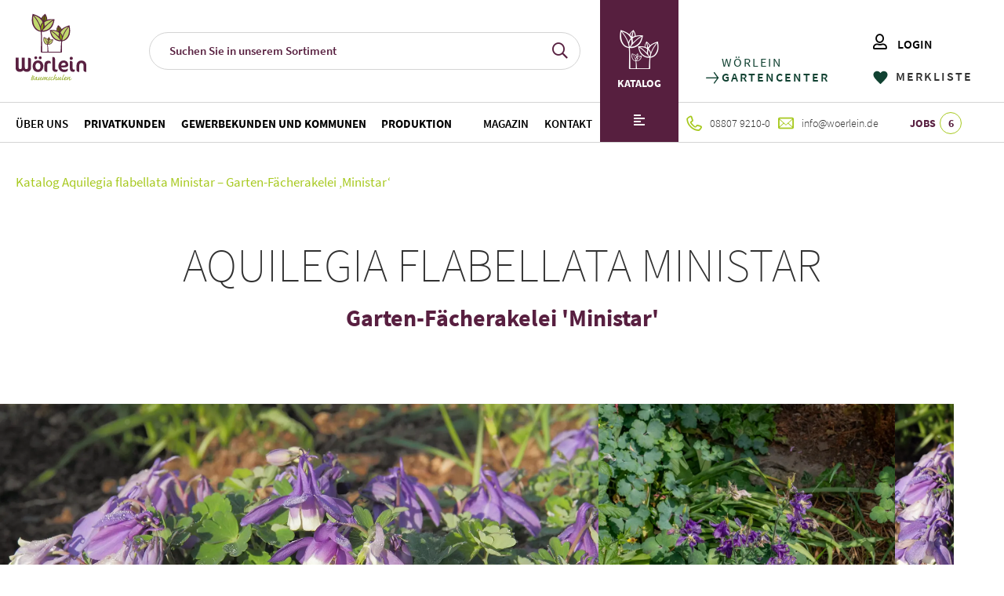

--- FILE ---
content_type: text/html; charset=UTF-8
request_url: https://woerlein.de/produkt/aquilegia-flabellata-ministar-garten-faecherakelei-ministar/
body_size: 18213
content:
<!doctype html>
<html class="no-js" lang="de">
<head>
    <meta name="viewport" content="width=device-width, initial-scale=1">
    <meta name="theme-color" content="#fafafa">
    <link rel="icon" href="https://woerlein.de/wp-content/themes/worlein//favicon.ico">
    <meta name='robots' content='index, follow, max-image-preview:large, max-snippet:-1, max-video-preview:-1' />

	<!-- This site is optimized with the Yoast SEO plugin v26.7 - https://yoast.com/wordpress/plugins/seo/ -->
	<title>Aquilegia flabellata Ministar - Garten-Fächerakelei &#039;Ministar&#039; - WÖRLEIN</title>
	<link rel="canonical" href="https://woerlein.de/produkt/aquilegia-flabellata-ministar-garten-faecherakelei-ministar/" />
	<meta property="og:locale" content="de_DE" />
	<meta property="og:type" content="article" />
	<meta property="og:title" content="Aquilegia flabellata Ministar - Garten-Fächerakelei &#039;Ministar&#039; - WÖRLEIN" />
	<meta property="og:description" content="Blüte: blau-weiss, Mai-Jun vollsonnig: nein sonnig: nein schattig: nein halbschattig: nein" />
	<meta property="og:url" content="https://woerlein.de/produkt/aquilegia-flabellata-ministar-garten-faecherakelei-ministar/" />
	<meta property="og:site_name" content="WÖRLEIN" />
	<meta property="article:modified_time" content="2025-07-01T16:56:27+00:00" />
	<meta property="og:image" content="https://woerlein.de/wp-content/uploads/2024/09/37604cb8-0c07-4cf7-9dea-a40b47416d59.jpg" />
	<meta property="og:image:width" content="1500" />
	<meta property="og:image:height" content="1000" />
	<meta property="og:image:type" content="image/jpeg" />
	<meta name="twitter:card" content="summary_large_image" />
	<script type="application/ld+json" class="yoast-schema-graph">{"@context":"https://schema.org","@graph":[{"@type":"WebPage","@id":"https://woerlein.de/produkt/aquilegia-flabellata-ministar-garten-faecherakelei-ministar/","url":"https://woerlein.de/produkt/aquilegia-flabellata-ministar-garten-faecherakelei-ministar/","name":"Aquilegia flabellata Ministar - Garten-Fächerakelei 'Ministar' - WÖRLEIN","isPartOf":{"@id":"https://woerlein.de/#website"},"primaryImageOfPage":{"@id":"https://woerlein.de/produkt/aquilegia-flabellata-ministar-garten-faecherakelei-ministar/#primaryimage"},"image":{"@id":"https://woerlein.de/produkt/aquilegia-flabellata-ministar-garten-faecherakelei-ministar/#primaryimage"},"thumbnailUrl":"https://woerlein.de/wp-content/uploads/2024/09/37604cb8-0c07-4cf7-9dea-a40b47416d59.jpg","datePublished":"2024-09-10T14:57:51+00:00","dateModified":"2025-07-01T16:56:27+00:00","breadcrumb":{"@id":"https://woerlein.de/produkt/aquilegia-flabellata-ministar-garten-faecherakelei-ministar/#breadcrumb"},"inLanguage":"de","potentialAction":[{"@type":"ReadAction","target":["https://woerlein.de/produkt/aquilegia-flabellata-ministar-garten-faecherakelei-ministar/"]}]},{"@type":"ImageObject","inLanguage":"de","@id":"https://woerlein.de/produkt/aquilegia-flabellata-ministar-garten-faecherakelei-ministar/#primaryimage","url":"https://woerlein.de/wp-content/uploads/2024/09/37604cb8-0c07-4cf7-9dea-a40b47416d59.jpg","contentUrl":"https://woerlein.de/wp-content/uploads/2024/09/37604cb8-0c07-4cf7-9dea-a40b47416d59.jpg","width":1500,"height":1000},{"@type":"BreadcrumbList","@id":"https://woerlein.de/produkt/aquilegia-flabellata-ministar-garten-faecherakelei-ministar/#breadcrumb","itemListElement":[{"@type":"ListItem","position":1,"name":"Katalog","item":"https://woerlein.de/katalog/"},{"@type":"ListItem","position":2,"name":"Aquilegia flabellata Ministar &#8211; Garten-Fächerakelei &#8218;Ministar&#8216;"}]},{"@type":"WebSite","@id":"https://woerlein.de/#website","url":"https://woerlein.de/","name":"WÖRLEIN","description":"","potentialAction":[{"@type":"SearchAction","target":{"@type":"EntryPoint","urlTemplate":"https://woerlein.de/?s={search_term_string}"},"query-input":{"@type":"PropertyValueSpecification","valueRequired":true,"valueName":"search_term_string"}}],"inLanguage":"de"}]}</script>
	<!-- / Yoast SEO plugin. -->


<link rel="alternate" title="oEmbed (JSON)" type="application/json+oembed" href="https://woerlein.de/wp-json/oembed/1.0/embed?url=https%3A%2F%2Fwoerlein.de%2Fprodukt%2Faquilegia-flabellata-ministar-garten-faecherakelei-ministar%2F" />
<link rel="alternate" title="oEmbed (XML)" type="text/xml+oembed" href="https://woerlein.de/wp-json/oembed/1.0/embed?url=https%3A%2F%2Fwoerlein.de%2Fprodukt%2Faquilegia-flabellata-ministar-garten-faecherakelei-ministar%2F&#038;format=xml" />
<style id='wp-img-auto-sizes-contain-inline-css'>
img:is([sizes=auto i],[sizes^="auto," i]){contain-intrinsic-size:3000px 1500px}
/*# sourceURL=wp-img-auto-sizes-contain-inline-css */
</style>
<style id='wp-emoji-styles-inline-css'>

	img.wp-smiley, img.emoji {
		display: inline !important;
		border: none !important;
		box-shadow: none !important;
		height: 1em !important;
		width: 1em !important;
		margin: 0 0.07em !important;
		vertical-align: -0.1em !important;
		background: none !important;
		padding: 0 !important;
	}
/*# sourceURL=wp-emoji-styles-inline-css */
</style>
<style id='classic-theme-styles-inline-css'>
/*! This file is auto-generated */
.wp-block-button__link{color:#fff;background-color:#32373c;border-radius:9999px;box-shadow:none;text-decoration:none;padding:calc(.667em + 2px) calc(1.333em + 2px);font-size:1.125em}.wp-block-file__button{background:#32373c;color:#fff;text-decoration:none}
/*# sourceURL=/wp-includes/css/classic-themes.min.css */
</style>
<link rel='stylesheet' id='contact-form-7-css' href='https://woerlein.de/wp-content/plugins/contact-form-7/includes/css/styles.css?ver=6.1.4' media='all' />
<link rel='stylesheet' id='woocommerce-layout-css' href='https://woerlein.de/wp-content/plugins/woocommerce/assets/css/woocommerce-layout.css?ver=10.4.3' media='all' />
<link rel='stylesheet' id='woocommerce-smallscreen-css' href='https://woerlein.de/wp-content/plugins/woocommerce/assets/css/woocommerce-smallscreen.css?ver=10.4.3' media='only screen and (max-width: 768px)' />
<link rel='stylesheet' id='woocommerce-general-css' href='https://woerlein.de/wp-content/plugins/woocommerce/assets/css/woocommerce.css?ver=10.4.3' media='all' />
<style id='woocommerce-inline-inline-css'>
.woocommerce form .form-row .required { visibility: visible; }
/*# sourceURL=woocommerce-inline-inline-css */
</style>
<link rel='stylesheet' id='css-vendor-css' href='https://woerlein.de/wp-content/themes/worlein/assets/css/vendor.min.css?ver=1725427868' media='all' />
<link rel='stylesheet' id='css-login-zone-css' href='https://woerlein.de/wp-content/themes/worlein/assets/css/login-zone.min.css?ver=1751373359' media='all' />
<link rel='stylesheet' id='css-main-css' href='https://woerlein.de/wp-content/themes/worlein/assets/css/main.min.css?ver=1751373359' media='all' />
<link rel='stylesheet' id='moove_gdpr_frontend-css' href='https://woerlein.de/wp-content/plugins/gdpr-cookie-compliance/dist/styles/gdpr-main-nf.css?ver=5.0.9' media='all' />
<style id='moove_gdpr_frontend-inline-css'>
				#moove_gdpr_cookie_modal .moove-gdpr-modal-content .moove-gdpr-tab-main h3.tab-title, 
				#moove_gdpr_cookie_modal .moove-gdpr-modal-content .moove-gdpr-tab-main span.tab-title,
				#moove_gdpr_cookie_modal .moove-gdpr-modal-content .moove-gdpr-modal-left-content #moove-gdpr-menu li a, 
				#moove_gdpr_cookie_modal .moove-gdpr-modal-content .moove-gdpr-modal-left-content #moove-gdpr-menu li button,
				#moove_gdpr_cookie_modal .moove-gdpr-modal-content .moove-gdpr-modal-left-content .moove-gdpr-branding-cnt a,
				#moove_gdpr_cookie_modal .moove-gdpr-modal-content .moove-gdpr-modal-footer-content .moove-gdpr-button-holder a.mgbutton, 
				#moove_gdpr_cookie_modal .moove-gdpr-modal-content .moove-gdpr-modal-footer-content .moove-gdpr-button-holder button.mgbutton,
				#moove_gdpr_cookie_modal .cookie-switch .cookie-slider:after, 
				#moove_gdpr_cookie_modal .cookie-switch .slider:after, 
				#moove_gdpr_cookie_modal .switch .cookie-slider:after, 
				#moove_gdpr_cookie_modal .switch .slider:after,
				#moove_gdpr_cookie_info_bar .moove-gdpr-info-bar-container .moove-gdpr-info-bar-content p, 
				#moove_gdpr_cookie_info_bar .moove-gdpr-info-bar-container .moove-gdpr-info-bar-content p a,
				#moove_gdpr_cookie_info_bar .moove-gdpr-info-bar-container .moove-gdpr-info-bar-content a.mgbutton, 
				#moove_gdpr_cookie_info_bar .moove-gdpr-info-bar-container .moove-gdpr-info-bar-content button.mgbutton,
				#moove_gdpr_cookie_modal .moove-gdpr-modal-content .moove-gdpr-tab-main .moove-gdpr-tab-main-content h1, 
				#moove_gdpr_cookie_modal .moove-gdpr-modal-content .moove-gdpr-tab-main .moove-gdpr-tab-main-content h2, 
				#moove_gdpr_cookie_modal .moove-gdpr-modal-content .moove-gdpr-tab-main .moove-gdpr-tab-main-content h3, 
				#moove_gdpr_cookie_modal .moove-gdpr-modal-content .moove-gdpr-tab-main .moove-gdpr-tab-main-content h4, 
				#moove_gdpr_cookie_modal .moove-gdpr-modal-content .moove-gdpr-tab-main .moove-gdpr-tab-main-content h5, 
				#moove_gdpr_cookie_modal .moove-gdpr-modal-content .moove-gdpr-tab-main .moove-gdpr-tab-main-content h6,
				#moove_gdpr_cookie_modal .moove-gdpr-modal-content.moove_gdpr_modal_theme_v2 .moove-gdpr-modal-title .tab-title,
				#moove_gdpr_cookie_modal .moove-gdpr-modal-content.moove_gdpr_modal_theme_v2 .moove-gdpr-tab-main h3.tab-title, 
				#moove_gdpr_cookie_modal .moove-gdpr-modal-content.moove_gdpr_modal_theme_v2 .moove-gdpr-tab-main span.tab-title,
				#moove_gdpr_cookie_modal .moove-gdpr-modal-content.moove_gdpr_modal_theme_v2 .moove-gdpr-branding-cnt a {
					font-weight: inherit				}
			#moove_gdpr_cookie_modal,#moove_gdpr_cookie_info_bar,.gdpr_cookie_settings_shortcode_content{font-family:inherit}#moove_gdpr_save_popup_settings_button{background-color:#373737;color:#fff}#moove_gdpr_save_popup_settings_button:hover{background-color:#000}#moove_gdpr_cookie_info_bar .moove-gdpr-info-bar-container .moove-gdpr-info-bar-content a.mgbutton,#moove_gdpr_cookie_info_bar .moove-gdpr-info-bar-container .moove-gdpr-info-bar-content button.mgbutton{background-color:#215b23}#moove_gdpr_cookie_modal .moove-gdpr-modal-content .moove-gdpr-modal-footer-content .moove-gdpr-button-holder a.mgbutton,#moove_gdpr_cookie_modal .moove-gdpr-modal-content .moove-gdpr-modal-footer-content .moove-gdpr-button-holder button.mgbutton,.gdpr_cookie_settings_shortcode_content .gdpr-shr-button.button-green{background-color:#215b23;border-color:#215b23}#moove_gdpr_cookie_modal .moove-gdpr-modal-content .moove-gdpr-modal-footer-content .moove-gdpr-button-holder a.mgbutton:hover,#moove_gdpr_cookie_modal .moove-gdpr-modal-content .moove-gdpr-modal-footer-content .moove-gdpr-button-holder button.mgbutton:hover,.gdpr_cookie_settings_shortcode_content .gdpr-shr-button.button-green:hover{background-color:#fff;color:#215b23}#moove_gdpr_cookie_modal .moove-gdpr-modal-content .moove-gdpr-modal-close i,#moove_gdpr_cookie_modal .moove-gdpr-modal-content .moove-gdpr-modal-close span.gdpr-icon{background-color:#215b23;border:1px solid #215b23}#moove_gdpr_cookie_info_bar span.moove-gdpr-infobar-allow-all.focus-g,#moove_gdpr_cookie_info_bar span.moove-gdpr-infobar-allow-all:focus,#moove_gdpr_cookie_info_bar button.moove-gdpr-infobar-allow-all.focus-g,#moove_gdpr_cookie_info_bar button.moove-gdpr-infobar-allow-all:focus,#moove_gdpr_cookie_info_bar span.moove-gdpr-infobar-reject-btn.focus-g,#moove_gdpr_cookie_info_bar span.moove-gdpr-infobar-reject-btn:focus,#moove_gdpr_cookie_info_bar button.moove-gdpr-infobar-reject-btn.focus-g,#moove_gdpr_cookie_info_bar button.moove-gdpr-infobar-reject-btn:focus,#moove_gdpr_cookie_info_bar span.change-settings-button.focus-g,#moove_gdpr_cookie_info_bar span.change-settings-button:focus,#moove_gdpr_cookie_info_bar button.change-settings-button.focus-g,#moove_gdpr_cookie_info_bar button.change-settings-button:focus{-webkit-box-shadow:0 0 1px 3px #215b23;-moz-box-shadow:0 0 1px 3px #215b23;box-shadow:0 0 1px 3px #215b23}#moove_gdpr_cookie_modal .moove-gdpr-modal-content .moove-gdpr-modal-close i:hover,#moove_gdpr_cookie_modal .moove-gdpr-modal-content .moove-gdpr-modal-close span.gdpr-icon:hover,#moove_gdpr_cookie_info_bar span[data-href]>u.change-settings-button{color:#215b23}#moove_gdpr_cookie_modal .moove-gdpr-modal-content .moove-gdpr-modal-left-content #moove-gdpr-menu li.menu-item-selected a span.gdpr-icon,#moove_gdpr_cookie_modal .moove-gdpr-modal-content .moove-gdpr-modal-left-content #moove-gdpr-menu li.menu-item-selected button span.gdpr-icon{color:inherit}#moove_gdpr_cookie_modal .moove-gdpr-modal-content .moove-gdpr-modal-left-content #moove-gdpr-menu li a span.gdpr-icon,#moove_gdpr_cookie_modal .moove-gdpr-modal-content .moove-gdpr-modal-left-content #moove-gdpr-menu li button span.gdpr-icon{color:inherit}#moove_gdpr_cookie_modal .gdpr-acc-link{line-height:0;font-size:0;color:transparent;position:absolute}#moove_gdpr_cookie_modal .moove-gdpr-modal-content .moove-gdpr-modal-close:hover i,#moove_gdpr_cookie_modal .moove-gdpr-modal-content .moove-gdpr-modal-left-content #moove-gdpr-menu li a,#moove_gdpr_cookie_modal .moove-gdpr-modal-content .moove-gdpr-modal-left-content #moove-gdpr-menu li button,#moove_gdpr_cookie_modal .moove-gdpr-modal-content .moove-gdpr-modal-left-content #moove-gdpr-menu li button i,#moove_gdpr_cookie_modal .moove-gdpr-modal-content .moove-gdpr-modal-left-content #moove-gdpr-menu li a i,#moove_gdpr_cookie_modal .moove-gdpr-modal-content .moove-gdpr-tab-main .moove-gdpr-tab-main-content a:hover,#moove_gdpr_cookie_info_bar.moove-gdpr-dark-scheme .moove-gdpr-info-bar-container .moove-gdpr-info-bar-content a.mgbutton:hover,#moove_gdpr_cookie_info_bar.moove-gdpr-dark-scheme .moove-gdpr-info-bar-container .moove-gdpr-info-bar-content button.mgbutton:hover,#moove_gdpr_cookie_info_bar.moove-gdpr-dark-scheme .moove-gdpr-info-bar-container .moove-gdpr-info-bar-content a:hover,#moove_gdpr_cookie_info_bar.moove-gdpr-dark-scheme .moove-gdpr-info-bar-container .moove-gdpr-info-bar-content button:hover,#moove_gdpr_cookie_info_bar.moove-gdpr-dark-scheme .moove-gdpr-info-bar-container .moove-gdpr-info-bar-content span.change-settings-button:hover,#moove_gdpr_cookie_info_bar.moove-gdpr-dark-scheme .moove-gdpr-info-bar-container .moove-gdpr-info-bar-content button.change-settings-button:hover,#moove_gdpr_cookie_info_bar.moove-gdpr-dark-scheme .moove-gdpr-info-bar-container .moove-gdpr-info-bar-content u.change-settings-button:hover,#moove_gdpr_cookie_info_bar span[data-href]>u.change-settings-button,#moove_gdpr_cookie_info_bar.moove-gdpr-dark-scheme .moove-gdpr-info-bar-container .moove-gdpr-info-bar-content a.mgbutton.focus-g,#moove_gdpr_cookie_info_bar.moove-gdpr-dark-scheme .moove-gdpr-info-bar-container .moove-gdpr-info-bar-content button.mgbutton.focus-g,#moove_gdpr_cookie_info_bar.moove-gdpr-dark-scheme .moove-gdpr-info-bar-container .moove-gdpr-info-bar-content a.focus-g,#moove_gdpr_cookie_info_bar.moove-gdpr-dark-scheme .moove-gdpr-info-bar-container .moove-gdpr-info-bar-content button.focus-g,#moove_gdpr_cookie_info_bar.moove-gdpr-dark-scheme .moove-gdpr-info-bar-container .moove-gdpr-info-bar-content a.mgbutton:focus,#moove_gdpr_cookie_info_bar.moove-gdpr-dark-scheme .moove-gdpr-info-bar-container .moove-gdpr-info-bar-content button.mgbutton:focus,#moove_gdpr_cookie_info_bar.moove-gdpr-dark-scheme .moove-gdpr-info-bar-container .moove-gdpr-info-bar-content a:focus,#moove_gdpr_cookie_info_bar.moove-gdpr-dark-scheme .moove-gdpr-info-bar-container .moove-gdpr-info-bar-content button:focus,#moove_gdpr_cookie_info_bar.moove-gdpr-dark-scheme .moove-gdpr-info-bar-container .moove-gdpr-info-bar-content span.change-settings-button.focus-g,span.change-settings-button:focus,button.change-settings-button.focus-g,button.change-settings-button:focus,#moove_gdpr_cookie_info_bar.moove-gdpr-dark-scheme .moove-gdpr-info-bar-container .moove-gdpr-info-bar-content u.change-settings-button.focus-g,#moove_gdpr_cookie_info_bar.moove-gdpr-dark-scheme .moove-gdpr-info-bar-container .moove-gdpr-info-bar-content u.change-settings-button:focus{color:#215b23}#moove_gdpr_cookie_modal .moove-gdpr-branding.focus-g span,#moove_gdpr_cookie_modal .moove-gdpr-modal-content .moove-gdpr-tab-main a.focus-g,#moove_gdpr_cookie_modal .moove-gdpr-modal-content .moove-gdpr-tab-main .gdpr-cd-details-toggle.focus-g{color:#215b23}#moove_gdpr_cookie_modal.gdpr_lightbox-hide{display:none}
/*# sourceURL=moove_gdpr_frontend-inline-css */
</style>
<link rel="https://api.w.org/" href="https://woerlein.de/wp-json/" /><link rel="alternate" title="JSON" type="application/json" href="https://woerlein.de/wp-json/wp/v2/product/69333" /><link rel="EditURI" type="application/rsd+xml" title="RSD" href="https://woerlein.de/xmlrpc.php?rsd" />
<meta name="generator" content="WordPress 6.9" />
<meta name="generator" content="WooCommerce 10.4.3" />
<link rel='shortlink' href='https://woerlein.de/?p=69333' />
	<noscript><style>.woocommerce-product-gallery{ opacity: 1 !important; }</style></noscript>
	<noscript><style>.lazyload[data-src]{display:none !important;}</style></noscript><style>.lazyload{background-image:none !important;}.lazyload:before{background-image:none !important;}</style>    <script>
        var BASE_URL = 'https://woerlein.de/'
    </script>
    <style>
        @media screen and (min-width: 601px) {
            .logged-in.admin-bar #header {
                top: 32px;
            }
        }
    </style>
<style id='global-styles-inline-css'>
:root{--wp--preset--aspect-ratio--square: 1;--wp--preset--aspect-ratio--4-3: 4/3;--wp--preset--aspect-ratio--3-4: 3/4;--wp--preset--aspect-ratio--3-2: 3/2;--wp--preset--aspect-ratio--2-3: 2/3;--wp--preset--aspect-ratio--16-9: 16/9;--wp--preset--aspect-ratio--9-16: 9/16;--wp--preset--color--black: #000000;--wp--preset--color--cyan-bluish-gray: #abb8c3;--wp--preset--color--white: #ffffff;--wp--preset--color--pale-pink: #f78da7;--wp--preset--color--vivid-red: #cf2e2e;--wp--preset--color--luminous-vivid-orange: #ff6900;--wp--preset--color--luminous-vivid-amber: #fcb900;--wp--preset--color--light-green-cyan: #7bdcb5;--wp--preset--color--vivid-green-cyan: #00d084;--wp--preset--color--pale-cyan-blue: #8ed1fc;--wp--preset--color--vivid-cyan-blue: #0693e3;--wp--preset--color--vivid-purple: #9b51e0;--wp--preset--gradient--vivid-cyan-blue-to-vivid-purple: linear-gradient(135deg,rgb(6,147,227) 0%,rgb(155,81,224) 100%);--wp--preset--gradient--light-green-cyan-to-vivid-green-cyan: linear-gradient(135deg,rgb(122,220,180) 0%,rgb(0,208,130) 100%);--wp--preset--gradient--luminous-vivid-amber-to-luminous-vivid-orange: linear-gradient(135deg,rgb(252,185,0) 0%,rgb(255,105,0) 100%);--wp--preset--gradient--luminous-vivid-orange-to-vivid-red: linear-gradient(135deg,rgb(255,105,0) 0%,rgb(207,46,46) 100%);--wp--preset--gradient--very-light-gray-to-cyan-bluish-gray: linear-gradient(135deg,rgb(238,238,238) 0%,rgb(169,184,195) 100%);--wp--preset--gradient--cool-to-warm-spectrum: linear-gradient(135deg,rgb(74,234,220) 0%,rgb(151,120,209) 20%,rgb(207,42,186) 40%,rgb(238,44,130) 60%,rgb(251,105,98) 80%,rgb(254,248,76) 100%);--wp--preset--gradient--blush-light-purple: linear-gradient(135deg,rgb(255,206,236) 0%,rgb(152,150,240) 100%);--wp--preset--gradient--blush-bordeaux: linear-gradient(135deg,rgb(254,205,165) 0%,rgb(254,45,45) 50%,rgb(107,0,62) 100%);--wp--preset--gradient--luminous-dusk: linear-gradient(135deg,rgb(255,203,112) 0%,rgb(199,81,192) 50%,rgb(65,88,208) 100%);--wp--preset--gradient--pale-ocean: linear-gradient(135deg,rgb(255,245,203) 0%,rgb(182,227,212) 50%,rgb(51,167,181) 100%);--wp--preset--gradient--electric-grass: linear-gradient(135deg,rgb(202,248,128) 0%,rgb(113,206,126) 100%);--wp--preset--gradient--midnight: linear-gradient(135deg,rgb(2,3,129) 0%,rgb(40,116,252) 100%);--wp--preset--font-size--small: 13px;--wp--preset--font-size--medium: 20px;--wp--preset--font-size--large: 36px;--wp--preset--font-size--x-large: 42px;--wp--preset--spacing--20: 0.44rem;--wp--preset--spacing--30: 0.67rem;--wp--preset--spacing--40: 1rem;--wp--preset--spacing--50: 1.5rem;--wp--preset--spacing--60: 2.25rem;--wp--preset--spacing--70: 3.38rem;--wp--preset--spacing--80: 5.06rem;--wp--preset--shadow--natural: 6px 6px 9px rgba(0, 0, 0, 0.2);--wp--preset--shadow--deep: 12px 12px 50px rgba(0, 0, 0, 0.4);--wp--preset--shadow--sharp: 6px 6px 0px rgba(0, 0, 0, 0.2);--wp--preset--shadow--outlined: 6px 6px 0px -3px rgb(255, 255, 255), 6px 6px rgb(0, 0, 0);--wp--preset--shadow--crisp: 6px 6px 0px rgb(0, 0, 0);}:where(.is-layout-flex){gap: 0.5em;}:where(.is-layout-grid){gap: 0.5em;}body .is-layout-flex{display: flex;}.is-layout-flex{flex-wrap: wrap;align-items: center;}.is-layout-flex > :is(*, div){margin: 0;}body .is-layout-grid{display: grid;}.is-layout-grid > :is(*, div){margin: 0;}:where(.wp-block-columns.is-layout-flex){gap: 2em;}:where(.wp-block-columns.is-layout-grid){gap: 2em;}:where(.wp-block-post-template.is-layout-flex){gap: 1.25em;}:where(.wp-block-post-template.is-layout-grid){gap: 1.25em;}.has-black-color{color: var(--wp--preset--color--black) !important;}.has-cyan-bluish-gray-color{color: var(--wp--preset--color--cyan-bluish-gray) !important;}.has-white-color{color: var(--wp--preset--color--white) !important;}.has-pale-pink-color{color: var(--wp--preset--color--pale-pink) !important;}.has-vivid-red-color{color: var(--wp--preset--color--vivid-red) !important;}.has-luminous-vivid-orange-color{color: var(--wp--preset--color--luminous-vivid-orange) !important;}.has-luminous-vivid-amber-color{color: var(--wp--preset--color--luminous-vivid-amber) !important;}.has-light-green-cyan-color{color: var(--wp--preset--color--light-green-cyan) !important;}.has-vivid-green-cyan-color{color: var(--wp--preset--color--vivid-green-cyan) !important;}.has-pale-cyan-blue-color{color: var(--wp--preset--color--pale-cyan-blue) !important;}.has-vivid-cyan-blue-color{color: var(--wp--preset--color--vivid-cyan-blue) !important;}.has-vivid-purple-color{color: var(--wp--preset--color--vivid-purple) !important;}.has-black-background-color{background-color: var(--wp--preset--color--black) !important;}.has-cyan-bluish-gray-background-color{background-color: var(--wp--preset--color--cyan-bluish-gray) !important;}.has-white-background-color{background-color: var(--wp--preset--color--white) !important;}.has-pale-pink-background-color{background-color: var(--wp--preset--color--pale-pink) !important;}.has-vivid-red-background-color{background-color: var(--wp--preset--color--vivid-red) !important;}.has-luminous-vivid-orange-background-color{background-color: var(--wp--preset--color--luminous-vivid-orange) !important;}.has-luminous-vivid-amber-background-color{background-color: var(--wp--preset--color--luminous-vivid-amber) !important;}.has-light-green-cyan-background-color{background-color: var(--wp--preset--color--light-green-cyan) !important;}.has-vivid-green-cyan-background-color{background-color: var(--wp--preset--color--vivid-green-cyan) !important;}.has-pale-cyan-blue-background-color{background-color: var(--wp--preset--color--pale-cyan-blue) !important;}.has-vivid-cyan-blue-background-color{background-color: var(--wp--preset--color--vivid-cyan-blue) !important;}.has-vivid-purple-background-color{background-color: var(--wp--preset--color--vivid-purple) !important;}.has-black-border-color{border-color: var(--wp--preset--color--black) !important;}.has-cyan-bluish-gray-border-color{border-color: var(--wp--preset--color--cyan-bluish-gray) !important;}.has-white-border-color{border-color: var(--wp--preset--color--white) !important;}.has-pale-pink-border-color{border-color: var(--wp--preset--color--pale-pink) !important;}.has-vivid-red-border-color{border-color: var(--wp--preset--color--vivid-red) !important;}.has-luminous-vivid-orange-border-color{border-color: var(--wp--preset--color--luminous-vivid-orange) !important;}.has-luminous-vivid-amber-border-color{border-color: var(--wp--preset--color--luminous-vivid-amber) !important;}.has-light-green-cyan-border-color{border-color: var(--wp--preset--color--light-green-cyan) !important;}.has-vivid-green-cyan-border-color{border-color: var(--wp--preset--color--vivid-green-cyan) !important;}.has-pale-cyan-blue-border-color{border-color: var(--wp--preset--color--pale-cyan-blue) !important;}.has-vivid-cyan-blue-border-color{border-color: var(--wp--preset--color--vivid-cyan-blue) !important;}.has-vivid-purple-border-color{border-color: var(--wp--preset--color--vivid-purple) !important;}.has-vivid-cyan-blue-to-vivid-purple-gradient-background{background: var(--wp--preset--gradient--vivid-cyan-blue-to-vivid-purple) !important;}.has-light-green-cyan-to-vivid-green-cyan-gradient-background{background: var(--wp--preset--gradient--light-green-cyan-to-vivid-green-cyan) !important;}.has-luminous-vivid-amber-to-luminous-vivid-orange-gradient-background{background: var(--wp--preset--gradient--luminous-vivid-amber-to-luminous-vivid-orange) !important;}.has-luminous-vivid-orange-to-vivid-red-gradient-background{background: var(--wp--preset--gradient--luminous-vivid-orange-to-vivid-red) !important;}.has-very-light-gray-to-cyan-bluish-gray-gradient-background{background: var(--wp--preset--gradient--very-light-gray-to-cyan-bluish-gray) !important;}.has-cool-to-warm-spectrum-gradient-background{background: var(--wp--preset--gradient--cool-to-warm-spectrum) !important;}.has-blush-light-purple-gradient-background{background: var(--wp--preset--gradient--blush-light-purple) !important;}.has-blush-bordeaux-gradient-background{background: var(--wp--preset--gradient--blush-bordeaux) !important;}.has-luminous-dusk-gradient-background{background: var(--wp--preset--gradient--luminous-dusk) !important;}.has-pale-ocean-gradient-background{background: var(--wp--preset--gradient--pale-ocean) !important;}.has-electric-grass-gradient-background{background: var(--wp--preset--gradient--electric-grass) !important;}.has-midnight-gradient-background{background: var(--wp--preset--gradient--midnight) !important;}.has-small-font-size{font-size: var(--wp--preset--font-size--small) !important;}.has-medium-font-size{font-size: var(--wp--preset--font-size--medium) !important;}.has-large-font-size{font-size: var(--wp--preset--font-size--large) !important;}.has-x-large-font-size{font-size: var(--wp--preset--font-size--x-large) !important;}
/*# sourceURL=global-styles-inline-css */
</style>
</head>
        <body class="wp-singular product-template-default single single-product postid-69333 wp-theme-worlein theme-worlein woocommerce woocommerce-page woocommerce-no-js fadeOnLoad" style="opacity: 0">
    <!-- #header -->
    <header id="header">
        <div class="header-wrapper">
            <!-- Logo  -->
            <div class="part _logo big-menu">
                <a class="logo-link" href="https://woerlein.de#no-split">
                                        <img width="1" height="1" src="[data-uri]" class="logo-image lazyload" alt="Wörlein-Logo-Baumschulen" decoding="async" data-src="https://woerlein.de/wp-content/uploads/2021/11/Woerlein-Logo-Baumschulen.svg" data-eio-rwidth="1" data-eio-rheight="1" /><noscript><img width="1" height="1" src="https://woerlein.de/wp-content/uploads/2021/11/Woerlein-Logo-Baumschulen.svg" class="logo-image" alt="Wörlein-Logo-Baumschulen" decoding="async" data-eio="l" /></noscript>                            </a>
            </div>
            <!-- /Logo  -->
            <!-- Menu -->
            <div class="part _menu">
                <!-- Hamburger -->
                <div id="nav-icon">
                    <span></span>
                    <span></span>
                    <span></span>
                </div>
                <!-- Menu panel -->
                <div class="menu-panel">
                    <!-- First row -->
                    <div class="first-column">
                        <!-- Logo  -->
                        <div class="part _logo small-menu">
                            <a class="logo-link" href="https://woerlein.de#no-split">
                                                    <img width="1" height="1" src="[data-uri]" class="logo-image lazyload" alt="Wörlein-Logo-Baumschulen" decoding="async" data-src="https://woerlein.de/wp-content/uploads/2021/11/Woerlein-Logo-Baumschulen.svg" data-eio-rwidth="1" data-eio-rheight="1" /><noscript><img width="1" height="1" src="https://woerlein.de/wp-content/uploads/2021/11/Woerlein-Logo-Baumschulen.svg" class="logo-image" alt="Wörlein-Logo-Baumschulen" decoding="async" data-eio="l" /></noscript>                                        </a>
                        </div>
                        <!-- /Logo  -->

                        <!-- Search -->
                        <div class="search-wrapper">
                            <form class="search-container" action="https://woerlein.de/" method="get">
                                <!-- Search button -->
                                <button class="search-btn" type="submit" title="Senden">
                                    <span class="icon-search"></span>
                                </button>
                                <!-- input wrapper -->
                                <input type="text" id="s" name="s"
                                       placeholder="Suchen Sie in unserem Sortiment"
                                       value=""
                                       required/>
                            </form>
                        </div>
                        <!-- /Search -->

                        <!-- Navigation -->
                        <nav class="navigation ">
                            <ul id="menu-main-menu" class="menu"><li id="menu-item-576" class="menu-item menu-item-type-custom menu-item-object-custom menu-item-home menu-item-576"><a href="https://woerlein.de/#no-split">Über uns</a></li>
<li id="menu-item-728" class="bold start menu-item menu-item-type-post_type menu-item-object-page menu-item-728"><a href="https://woerlein.de/privatkunden/">Privatkunden</a></li>
<li id="menu-item-438" class="bold menu-item menu-item-type-post_type menu-item-object-page menu-item-438"><a href="https://woerlein.de/gewerbekunden/">Gewerbekunden und Kommunen</a></li>
<li id="menu-item-440" class="bold end menu-item menu-item-type-post_type menu-item-object-page menu-item-440"><a href="https://woerlein.de/produktion/">Produktion</a></li>
<li id="menu-item-558" class="menu-item menu-item-type-post_type menu-item-object-page menu-item-558"><a href="https://woerlein.de/blog/">Magazin</a></li>
<li id="menu-item-442" class="menu-item menu-item-type-post_type menu-item-object-page menu-item-442"><a href="https://woerlein.de/kontakt/">Kontakt</a></li>
</ul>                        </nav>
                        <!-- /Navigation -->
                    </div>

                    <!-- Catalog block -->
                    <div class="catalog-block">
                        <div class="top">
                            <div class="top-content">
                                <span class="icon-flowers"></span>
                                <span class="text-catalog">KATALOG</span>
                            </div>
                        </div>
                        <span class="icon-align"></span>
                    </div>
                    <!-- /Catalog block -->

                    <!-- Action block -->
                    <div class="action-block">
                        <div class="top-section">
                            <div class="prelink-block">
                                <span>WÖRLEIN</span>
                                        <a
                href="https://www.woerlein-gartencenter.de/"
                class="link"
                target="_blank"
        >GARTENCENTER</a>
                                </div>

                            <div>
                                <!-- Login -->
                                                                <div class="login-block">
                                    <a href="#"  class="open-login">
                                        <span class="icon-user"></span>

                                        LOGIN                                    </a>
                                </div>
                                                                    <!-- Wish -->
                                    <div class="wish-block">
                                        <a href="https://woerlein.de/wishlist">
                                            <svg xmlns="http://www.w3.org/2000/svg" width="19" height="18"
                                                 viewBox="0 0 24 24" style="margin-right: 5px;">
                                                <path d="M12 4.248c-3.148-5.402-12-3.825-12 2.944 0 4.661 5.571 9.427 12 15.808 6.43-6.381 12-11.147 12-15.808 0-6.792-8.875-8.306-12-2.944z"/>
                                            </svg>
                                            MERKLISTE                                        </a>
                                    </div>
                                                            </div>
                        </div>

                        <!-- CTA -->
                        <div class="cta-block">
                                    <a
                href="tel:0880792100"
                class="phone"
                target="_self"
        >
            <span class="icon-phone"></span>
            08807 9210-0        </a>
                                        <a
                href="mailto:info@woerlein.de"
                class="email"
                target="_self"
        >
            <span class="icon-mail"></span>
            info@woerlein.de        </a>
                                                            <a href="https://woerlein.de/karriere"
                               class="jobs">JOBS                                <span class="number">6</span>
                            </a>
                        </div>
                    </div>
                    <!-- /Action block -->
                </div>
            </div>
            <!-- /Menu -->

            <!-- Catalog popup -->
            
            <div class="catalog-popup">
                <div class="catalog-popup-content">
                    <span class="close"></span>
                    <div class="catalog-popup-content-text">
                        <div class="filter-header">
                            <div class="filter-criteria">
                                <h4 class="filter-title">Kategorien</h4>
                                <div class="filter-info">
                                    <span class="count-filter"><span id="count"></span> Filter aktiv</span>
                                                                        <a href="https://woerlein.de/filter-ergebnisse/"
                                       class="reset-filter" id="reset-filter">
                                        <span class="icon-arrow-small"></span>
                                        Alle Filter löschen                                    </a>
                                </div>
                            </div>
                        </div>
                        <div class="filter-form">
                            <div class="accordion-filter" id="filter-all">
                                <!-- Pflanzen Sortiment -->
                                <div class="accordion-filter__item" id="category">
                                    <h5 class="accordion-filter__item__header">Pflanzen Sortiment                                        <span class="icon-next-arrow"></span></h5>
                                    <div class="accordion-filter__item__content">
                                                                                                                            <label class="checkbox-wrapper">
                                                <span class="text">Koniferen</span>
                                                <input type="checkbox"
                                                       class="term"
                                                                                                              value='107'>
                                                <span class="checkmark"></span>
                                            </label>
                                                                                    <label class="checkbox-wrapper">
                                                <span class="text">Laub</span>
                                                <input type="checkbox"
                                                       class="term"
                                                                                                              value='104'>
                                                <span class="checkmark"></span>
                                            </label>
                                                                                    <label class="checkbox-wrapper">
                                                <span class="text">Obst</span>
                                                <input type="checkbox"
                                                       class="term"
                                                                                                              value='108'>
                                                <span class="checkmark"></span>
                                            </label>
                                                                                    <label class="checkbox-wrapper">
                                                <span class="text">Rosen</span>
                                                <input type="checkbox"
                                                       class="term"
                                                                                                              value='110'>
                                                <span class="checkmark"></span>
                                            </label>
                                                                                    <label class="checkbox-wrapper">
                                                <span class="text">Stauden</span>
                                                <input type="checkbox"
                                                       class="term"
                                                                                                              value='109'>
                                                <span class="checkmark"></span>
                                            </label>
                                                                            </div>
                                </div>

                                <div class="accordion-filter__item" id="growth">
                                    <h5 class="accordion-filter__item__header">Wuchs                                        <span class="icon-next-arrow"></span></h5>
                                    <div class="accordion-filter__item__content">
                                                                                                                            <label class="checkbox-wrapper">
                                                <span class="text">mittelstark</span>
                                                <input type="checkbox"
                                                       class="term-growth"
                                                                                                                value='mittelstark'>
                                                <span class="checkmark"></span>
                                            </label>
                                                                                    <label class="checkbox-wrapper">
                                                <span class="text">stark</span>
                                                <input type="checkbox"
                                                       class="term-growth"
                                                                                                                value='stark'>
                                                <span class="checkmark"></span>
                                            </label>
                                                                                    <label class="checkbox-wrapper">
                                                <span class="text">schwach</span>
                                                <input type="checkbox"
                                                       class="term-growth"
                                                                                                                value='schwach'>
                                                <span class="checkmark"></span>
                                            </label>
                                                                                    <label class="checkbox-wrapper">
                                                <span class="text">kräftig</span>
                                                <input type="checkbox"
                                                       class="term-growth"
                                                                                                                value='kräftig'>
                                                <span class="checkmark"></span>
                                            </label>
                                                                                    <label class="checkbox-wrapper">
                                                <span class="text">raschwüchsig</span>
                                                <input type="checkbox"
                                                       class="term-growth"
                                                                                                                value='raschwüchsig'>
                                                <span class="checkmark"></span>
                                            </label>
                                                                                    <label class="checkbox-wrapper">
                                                <span class="text">andere</span>
                                                <input type="checkbox"
                                                       class="term-growth"
                                                                                                                value='andere'>
                                                <span class="checkmark"></span>
                                            </label>
                                                                            </div>
                                </div>

                                <!-- Color -->
                                <div class="accordion-filter__item" id="color">
                                    <h5 class="accordion-filter__item__header">Blütenfarben                                        <span class="icon-next-arrow"></span></h5>
                                    <div class="accordion-filter__item__content color-wrapper">
                                                                                                                            <label class="checkbox-wrapper ">
                                                Blau                                                                                                    <input type="checkbox" class="term-color"
                                                           value='116'>
                                                                                                <span class="checkmark"
                                                      style="background-color: #6c84ff"></span>
                                            </label>
                                                                                    <label class="checkbox-wrapper ">
                                                Braun                                                                                                    <input type="checkbox" class="term-color"
                                                           value='117'>
                                                                                                <span class="checkmark"
                                                      style="background-color: #9a7a44"></span>
                                            </label>
                                                                                    <label class="checkbox-wrapper ">
                                                Gelb                                                                                                    <input type="checkbox" class="term-color"
                                                           value='118'>
                                                                                                <span class="checkmark"
                                                      style="background-color: #fbe901"></span>
                                            </label>
                                                                                    <label class="checkbox-wrapper ">
                                                Grün                                                                                                    <input type="checkbox" class="term-color"
                                                           value='119'>
                                                                                                <span class="checkmark"
                                                      style="background-color: #24be10"></span>
                                            </label>
                                                                                    <label class="checkbox-wrapper ">
                                                Lila                                                                                                    <input type="checkbox" class="term-color"
                                                           value='120'>
                                                                                                <span class="checkmark"
                                                      style="background-color: #9b16b5"></span>
                                            </label>
                                                                                    <label class="checkbox-wrapper ">
                                                Orange                                                                                                    <input type="checkbox" class="term-color"
                                                           value='121'>
                                                                                                <span class="checkmark"
                                                      style="background-color: #f88f00"></span>
                                            </label>
                                                                                    <label class="checkbox-wrapper ">
                                                Rosa                                                                                                    <input type="checkbox" class="term-color"
                                                           value='56'>
                                                                                                <span class="checkmark"
                                                      style="background-color: #fcc1d2"></span>
                                            </label>
                                                                                    <label class="checkbox-wrapper ">
                                                Rot                                                                                                    <input type="checkbox" class="term-color"
                                                           value='122'>
                                                                                                <span class="checkmark"
                                                      style="background-color: #f80048"></span>
                                            </label>
                                                                                    <label class="checkbox-wrapper ">
                                                Schwarz                                                                                                    <input type="checkbox" class="term-color"
                                                           value='123'>
                                                                                                <span class="checkmark"
                                                      style="background-color: #0f0f0f"></span>
                                            </label>
                                                                                    <label class="checkbox-wrapper ">
                                                Silber                                                                                                    <input type="checkbox" class="term-color"
                                                           value='124'>
                                                                                                <span class="checkmark"
                                                      style="background-color: #e1e1e1"></span>
                                            </label>
                                                                                    <label class="checkbox-wrapper white">
                                                Weiß                                                                                                    <input type="checkbox" class="term-color"
                                                           value='125'>
                                                                                                <span class="checkmark"
                                                      style="background-color: #ffffff"></span>
                                            </label>
                                                                            </div>
                                </div>
                                <!-- Duft -->
                                <div class="accordion-filter__item" id="fragrance">
                                    <h5 class="accordion-filter__item__header">
                                        Duft                                        <span class="icon-next-arrow"></span>
                                    </h5>
                                    <div class="accordion-filter__item__content">
                                        <label class="checkbox-wrapper">
                                            <span class="text">Duft</span>
                                            <input type="checkbox"
                                                   class="term-fragrant"
                                                   >
                                            <span class="checkmark"></span>
                                        </label>
                                    </div>
                                </div>
                                                                <!-- Blütezeit -->
                                <div class="accordion-filter__item" id="flowering_period">
                                    <h5 class="accordion-filter__item__header ">
                                        Blütezeit                                        <span class="icon-next-arrow"></span>
                                    </h5>
                                    <div class="accordion-filter__item__content">
                                        <!-- Content -->
                                        <div class="range higher">
                                            <div class="flowering-period-range-slider"></div>
                                        </div>
                                        <!-- Content -->

                                        <script>
                                            var floweringposminmonth = 1;
                                            var floweringposmaxmonth = 12;
                                            var floweringdiffmonth = floweringposmaxmonth - floweringposminmonth;
                                            var floweringminmonth = 1;
                                            var floweringmaxmonth = 12;
                                            var floweringstepmonth = 1;
                                            var floweringunitmonth = '. Mon.';
                                            var floweringmonthslabels = ["","Januar","Februar","M\u00e4rz","April","Mai","Juni","Juli","August","September","Oktober","November","Dezember"];
                                        </script>
                                    </div>
                                </div>

                                                                <!-- Reife -->
                                <div class="accordion-filter__item" id="ripeness">
                                    <h5 class="accordion-filter__item__header ">
                                        Reife                                        <span class="icon-next-arrow"></span>
                                    </h5>
                                    <div class="accordion-filter__item__content">
                                        <!-- Content -->
                                        <div class="range higher">
                                            <div class="ripeness-range-slider"></div>
                                        </div>
                                        <!-- Content -->
                                        <script>
                                            var ripenessposminmonth = 1;
                                            var ripenessposmaxmonth = 36;
                                            var ripenessdiffmonth = ripenessposmaxmonth - ripenessposminmonth;
                                            var ripenessminmonth = 1;
                                            var ripenessmaxmonth = 36;
                                            var ripenessstepmonth = 1;
                                            var ripenessunitmonth = '. Mon.';
                                            var ripenessmonthslabels = ["","Anfang Januar","Mitte Januar","Ende Januar","Anfang Februar","Mitte Februar","Ende Februar","Anfang M\u00e4rz","Mitte M\u00e4rz","Ende M\u00e4rz","Anfang April","Mitte April","Ende April","Anfang Mai","Mitte Mai","Ende Mai","Anfang Juni","Mitte Juni","Ende Juni","Anfang Juli","Mitte Juli","Ende Juli","Anfang August","Mitte August","Ende August","Anfang September","Mitte September","Ende September","Anfang Oktober","Mitte Oktober","Ende Oktober","Anfang November","Mitte November","Ende November","Anfang Dezember","Mitte Dezember","Ende Dezember"];
                                        </script>
                                    </div>
                                </div>

                                <!-- WHZ -->
                                <div class="accordion-filter__item" id="whz">
                                    <h5 class="accordion-filter__item__header">WHZ<span
                                                class="icon-next-arrow"></span></h5>
                                    <div class="accordion-filter__item__content">
                                                                                                                                                                                                                        <label class="checkbox-wrapper common">1                                                                                                            <input type="checkbox" value="1">
                                                                                                        <span class="checkmark"></span>
                                                </label>
                                                                                                                                                                                <label class="checkbox-wrapper common">2                                                                                                            <input type="checkbox" value="2">
                                                                                                        <span class="checkmark"></span>
                                                </label>
                                                                                                                                                                                <label class="checkbox-wrapper common">3                                                                                                            <input type="checkbox" value="3">
                                                                                                        <span class="checkmark"></span>
                                                </label>
                                                                                                                                                                                <label class="checkbox-wrapper common">4                                                                                                            <input type="checkbox" value="4">
                                                                                                        <span class="checkmark"></span>
                                                </label>
                                                                                                                                                                                <label class="checkbox-wrapper one">5                                                                                                            <input type="checkbox" value="5">
                                                                                                        <span class="checkmark"></span>
                                                </label>
                                                                                                                                                                                <label class="checkbox-wrapper one">5a                                                                                                            <input type="checkbox" value="5a">
                                                                                                        <span class="checkmark"></span>
                                                </label>
                                                                                                                                                                                <label class="checkbox-wrapper one">5b                                                                                                            <input type="checkbox" value="5b">
                                                                                                        <span class="checkmark"></span>
                                                </label>
                                                                                                                                                                                <label class="checkbox-wrapper one">6                                                                                                            <input type="checkbox" value="6">
                                                                                                        <span class="checkmark"></span>
                                                </label>
                                                                                                                                                                                <label class="checkbox-wrapper one">6a                                                                                                            <input type="checkbox" value="6a">
                                                                                                        <span class="checkmark"></span>
                                                </label>
                                                                                                                                                                                <label class="checkbox-wrapper one">6b                                                                                                            <input type="checkbox" value="6b">
                                                                                                        <span class="checkmark"></span>
                                                </label>
                                                                                                                                                                                <label class="checkbox-wrapper one">7                                                                                                            <input type="checkbox" value="7">
                                                                                                        <span class="checkmark"></span>
                                                </label>
                                                                                                                                                                                <label class="checkbox-wrapper one">7a                                                                                                            <input type="checkbox" value="7a">
                                                                                                        <span class="checkmark"></span>
                                                </label>
                                                                                                                                                                                <label class="checkbox-wrapper one">7b                                                                                                            <input type="checkbox" value="7b">
                                                                                                        <span class="checkmark"></span>
                                                </label>
                                                                                                                                                                                <label class="checkbox-wrapper one">8a                                                                                                            <input type="checkbox" value="8a">
                                                                                                        <span class="checkmark"></span>
                                                </label>
                                                                                                                        </div>
                                </div>

                                <!-- Höhe -->
                                <div class="accordion-filter__item" id="hoehe">
                                                                        <h5 class="accordion-filter__item__header ">Höhe                                        <span class="icon-next-arrow"></span></h5>

                                    <div class="accordion-filter__item__content">
                                        <script>
                                            //Init value
                                            var posminheight = 0;
                                            var posmaxheight = 50;
                                            var diffheight = posmaxheight - posminheight;
                                            var minheight = 0;
                                            var maxheight = 50;
                                            var stepheight = 1;
                                            var unitheight = 'm';
                                        </script>
                                        <input type="checkbox"                                                class="hidden">
                                        <!-- Content -->
                                        <div class="range">
                                            <p class="info-text">*Im Bereich von 0-1 m ist die Höhe in cm wählbar.</p>
                                            <div class="height-range-slider"></div>
                                        </div>
                                        <!-- Content -->
                                                                                <script>
                                            //Init value for cm height
                                            var posminheightcm = 0;
                                            var posmaxheightcm = 100;
                                            var diffheightcm = posmaxheightcm - posminheightcm;
                                            var minheightcm = 0;
                                            var maxheightcm = 100;
                                            var stepheightcm = 1;
                                            var unitheightcm = 'cm';
                                        </script>
                                        <div class="range" id="cm-height-range">
                                            <div class="cmheight-range-slider"></div>
                                        </div>
                                    </div>
                                </div>

                                <!-- Breite -->
                                <div class="accordion-filter__item" id="breite">
                                    
                                    <h5 class="accordion-filter__item__header ">Breite                                        <span class="icon-next-arrow"></span></h5>

                                    <div class="accordion-filter__item__content">
                                        <script>
                                            //Init value
                                            var posminwidth = 0;
                                            var posmaxwidth = 20;
                                            var diffwidth = posmaxwidth - posminwidth;
                                            var minwidth = 0;
                                            var maxwidth = 20;
                                            var stepwidth = 1;
                                            var unitwidth = 'm';
                                        </script>
                                        <input type="checkbox"                                                class="hidden">
                                        <!-- Content -->
                                        <div class="range">
                                            <p class="info-text">*Im Bereich von 0-1 m ist die Breite in cm wählbar.</p>
                                            <div class="width-range-slider"></div>
                                        </div>
                                                                                <script>
                                            //Init value for cm width
                                            var posminwidthcm = 0;
                                            var posmaxwidthcm = 100;
                                            var diffwidthcm = posmaxheightcm - posminwidthcm;
                                            var minwidthcm = 0;
                                            var maxwidthcm = 100;
                                            var stepwidthcm = 1;
                                            var unitwidthcm = 'cm';
                                        </script>
                                        <div class="range" id="cm-width-range">
                                            <div class="cmwidth-range-slider"></div>
                                        </div>
                                    </div>
                                </div>

                                <!-- Standort -->
                                <div class="accordion-filter__item" id="enviroments">
                                    <h5 class="accordion-filter__item__header">Standort<span
                                                class="icon-next-arrow"></span></h5>
                                    <div class="accordion-filter__item__content  enviroment-wrapper">
                                        <label class="checkbox-wrapper">
                                            sonnig
                                            <input id="sonnig" type="checkbox"
                                                   value="sonnig" >
                                            <span class="checkmark"></span>
                                        </label>
                                        <label class="checkbox-wrapper">
                                            vollsonnig
                                            <input id="vollsonnig" type="checkbox"
                                                   value="sonvollsonnignig" >
                                            <span class="checkmark"></span>
                                        </label>
                                        <label class="checkbox-wrapper">
                                            schattig
                                            <input id="schattig" type="checkbox"
                                                   value="schattig" >
                                            <span class="checkmark"></span>
                                        </label>
                                        <label class="checkbox-wrapper">
                                            halbschattig
                                            <input id="halbschattig" type="checkbox"
                                                   value="halbschattig" >
                                            <span class="checkmark"></span>
                                        </label>
                                    </div>
                                </div>

                                <a href="https://woerlein.de/filter-ergebnisse/"
                                   class="btn transparent" id="filter-search-button">
                                    <span class="icon-arrow-small"></span>Suchen                                </a>

                            </div>

                        </div>
                    </div>
                </div>
            </div>
            <!-- /Catalog popup -->

            <!-- Split screen -->
                        <!-- /Split screen -->
        </div>
    </header>
    <!-- /#header -->
    <!-- Main content -->
    <main class="main" data-gallery-id="gallery-69333">
        <div class="woocommerce-notices-wrapper"></div>    <div class="modal-login">
        <!-- Modal content -->
        <div class="modal-login-content row">
            <div class="col-12 col-lg-6 order-1 order-lg-0 p-0">
                <div class="left-content">
                                                                <span class="title">
                            Hier können Sie sich mit Ihren Nutzerdaten einloggen.                        </span>
                                                                                    <p>
                            Nur für Gewerbe-Kunden mit Konto bei der Wörlein Baumschulen GmbH.                        </p>
                                    </div>
            </div>
            <div class="col-12 col-lg-6 order-lg-1 p-0">
                <div class="right-content">
                    <div class="login-close">
                        <span>&#x2715</span>
                    </div>
                    <span class="title">Einloggen</span>
                    <form class="form-login" method="post">
                                                <p class="status"></p>
                        <div class="input-wrapper">
                            <input type="text"
                                   name="username"
                                   autocomplete="username"
                                   class="form-login-text"
                                   placeholder="Ihre E-Mail Adresse oder Kundennummer">
                        </div>
                        <div class="input-wrapper">
                            <input type="password"
                                   name="password"
                                   class="form-login-text"
                                   placeholder="Ihr Kennwort">
                        </div>
                                                <input type="hidden" id="woocommerce-login-nonce" name="woocommerce-login-nonce" value="98bd5e737c" /><input type="hidden" name="_wp_http_referer" value="/produkt/aquilegia-flabellata-ministar-garten-faecherakelei-ministar/" />                        <div class="btn-wrapper">
                            <button type="submit" class="btn btn--red">
                                <span class="icon-arrow-small"></span>
                                Einloggen                            </button>
                            <a href="https://woerlein.de/mein-konto/lost-password/">
                                Passwort vergessen                                <span class="icon-arrow-small"></span>
                            </a>
                        </div>
                                            </form>
                </div>
            </div>
        </div>
    </div>
        <div class="header-results">
            <!-- Breadcrumbs -->
            <p id="breadcrumbs"><span><span><a href="https://woerlein.de/katalog/">Katalog</a></span>  <span class="breadcrumb_last" aria-current="page">Aquilegia flabellata Ministar &#8211; Garten-Fächerakelei &#8218;Ministar&#8216;</span></span></p>            <h1 class="title">Aquilegia flabellata Ministar</h1>
            <span class="subtitle">Garten-Fächerakelei 'Ministar'</span>
        </div>
        <div class="two-column-detail">
            <div class="left">
                                    <a href="https://woerlein.de/wp-content/uploads/2024/09/37604cb8-0c07-4cf7-9dea-a40b47416d59.jpg"
                       class="gallery-link plants-main-image big-image-gallery"
                       data-gallery="gallery-69333">
                        <div class="bg-image lazyload"
                             id="plants-main-image"
                             style="" data-back="https://woerlein.de/wp-content/uploads/2024/09/37604cb8-0c07-4cf7-9dea-a40b47416d59.jpg" data-eio-rwidth="1500" data-eio-rheight="1000">
                        </div>
                    </a>
                                <div class="content">
                    <h3 class="name big-name">Aquilegia flabellata Ministar &#8211; Garten-Fächerakelei &#8218;Ministar&#8216;</h3>
                    <span id="small-gallery-before"></span>
                    <span class="pretitle">Beschreibung</span>
                    <div class="old-content">
                                            </div>
                    <div class="new-content">
                        <p>
                            <strong>Pflanzenwertung:</strong> sehr gute Sorte <strong>Blüte:</strong> blau-weiss, Mai-Jun <strong>Blüte:</strong> blau-weiss, Mai-Jun                         </p>
                    </div>
                                        <span id="big-table-before"></span>
                    <div class="table-wrapper collapsed" id="products-table-wrapper">
                                                                                                                                                                                                                                                                            <table id='products-table'><tr><th>Qualität</th><th>Größe</th><th>Breite</th><th>1 - 9</th><th>10 - 99</th><th>ab 100</th></tr><tr><td>Pflanze in  Topf_ 13er / 1,50l</td><td>-</td><td></td><td>2,58 &euro;</td><td>2,58 &euro;</td><td>2,07 &euro;</td><td></td></tr><tr><td>Pflanze in  Topf_ 9er / 0,50l</td><td>-</td><td></td><td>3,11 &euro;</td><td>3,11 &euro;</td><td>2,50 &euro;</td><td></td></tr><tr><td>Pflanze in  Topf_ 11er / 1,00l</td><td>-</td><td></td><td>3,29 &euro;</td><td>3,29 &euro;</td><td>2,64 &euro;</td><td></td></tr></table>                                            </div>
                    <div class="product-detail-btns">
                        <button id="toggle-btn-table"
                                data-text-expand="Alle Qualitäten anzeigen"
                                data-text-collapse="Weniger anzeigen">
                            <span class="icon icon-plus">+</span>
                            <span class="icon icon-minus" style="display: none;">-</span>
                            <span class="btn-text">Alle Qualitäten anzeigen</span>
                        </button>
                    </div>
                </div>
            </div>
            <div class="right">
                                                    <span id="big-gallery-before"></span>
                    <div class="swiper gallery-swiper-plants">
                        <div class="swiper-wrapper">
                                                                                                                                                            <div class="swiper-slide">
                                        <a href="https://woerlein.de/wp-content/uploads/2024/09/aef151ce-725f-4e18-a198-af8553c5764d.jpg"
                                           class="gallery-link"
                                           data-gallery="gallery-69333"></a>
                                        <div class="bg-image lazyload"
                                             style="" data-back="https://woerlein.de/wp-content/uploads/2024/09/aef151ce-725f-4e18-a198-af8553c5764d.jpg" data-eio-rwidth="1500" data-eio-rheight="1000"></div>
                                    </div>
                                                                                                                                <div class="swiper-slide">
                                        <a href="https://woerlein.de/wp-content/uploads/2024/09/69b7db28-e4d0-47a4-87c2-c1e44855dc0f.jpg"
                                           class="gallery-link"
                                           data-gallery="gallery-69333"></a>
                                        <div class="bg-image lazyload"
                                             style="" data-back="https://woerlein.de/wp-content/uploads/2024/09/69b7db28-e4d0-47a4-87c2-c1e44855dc0f.jpg" data-eio-rwidth="1500" data-eio-rheight="1000"></div>
                                    </div>
                                                                                    </div>
                        <div class="controls">
                            <div class="swiper-button-next"></div>
                            <div class="swiper-button-prev"></div>
                            <span class="icon-magnifier"></span>
                        </div>
                    </div>
                                <div class="right-content">
                    <ul class="weather-list">
                                            </ul>
                                            <div class="add-to-wishlist add-wishlist-product" data-product-id="69333">
                            <svg xmlns="http://www.w3.org/2000/svg" width="24" height="24" viewBox="0 0 24 24">
                                <path d="M12 4.248c-3.148-5.402-12-3.825-12 2.944 0 4.661 5.571 9.427 12 15.808 6.43-6.381 12-11.147 12-15.808 0-6.792-8.875-8.306-12-2.944z"/>
                            </svg>
                        </div>
                                        <div id="whz-checker">
                        <div class="header">
                            <h2>Winterhärte prüfen</h2>
                            <span class="info-circle">i</span>
                            <div class="tooltip-block">
                                <span class="icon-cross"></span>

                                <h1>Winterhärte</h1>
<p>Geben Sie hier Ihre Postleitzahl ein um Ihren Standort auf die Eignung bezüglich der Winterhärte hin zu prüfen.</p>
<p>Die Winterhärte gibt an, welche Temperaturen im Winter (Minusgrade) der jeweiligen Pflanze gefährlich werden können.</p>
<p>Jede Region Deutschlands, Österreichs und der Schweiz hat ihre individuellen Temperaturverläufe mit zu erwartenden Minustemperaturen im Winter, durch die Eingabe ihrer PLZ können wir Ihnen eine Einschätzung über die zu Erwartende &#8222;Winterhärte&#8220; in Ihrem Garten/ Projekt geben.</p>
                            </div>
                        </div>
                        <form action="">
                            <div class="part label">
                                <div class="info">Geben Sie Ihre Postleitzahl ein und prüfen Sie Ihren Standort auf Eignung</div>
                            </div>
                            <div class="part info">
                                <div class="input-wrapper-plz">
                                    <input type="text" id="plz" placeholder="Postleitzahl"
                                           data-whz=" "/>
                                    <span class="invalid-plz">Ungültige PLZ </span>
                                </div>
                                <button id="submit-plz" disabled>
                                    Prüfen <span class="icon-arrow-small"></span>
                                </button>
                            </div>
                        </form>
                        <div class="whz-checker-result">

                        </div>
                    </div>
                                        <ul class="list-no-image border-bg">
                                                                                                                                            </ul>
                    <ul class="list-image border-bg">
                                                                                                                            <li>
                                <div class="wrapper">
                                                        <img src="[data-uri]"                  data-src="https://woerlein.de/wp-content/themes/worlein/assets/images/flower.svg" decoding="async" class="lazyload" /><noscript><img src="https://woerlein.de/wp-content/themes/worlein/assets/images/flower.svg"                 class="" data-eio="l" /></noscript>
                                                <strong>Blüte</strong>
                                </div>
                                <p> blau-weiss, Mai-Jun</p>
                            </li>
                                                                    </ul>
                    <ul class="list-metric border-bg">
                        <li>
                            <div class="wrapper">
                                <strong>Höhe</strong>
                                                                                                    <span>(cm)</span>
                                                                <img src="[data-uri]" alt="height"
                                     style="max-height: 20px; max-width: 20px" data-src="https://woerlein.de/wp-content/themes/worlein//assets/images/height.png" decoding="async" class="lazyload" width="296" height="508" data-eio-rwidth="296" data-eio-rheight="508"><noscript><img src="https://woerlein.de/wp-content/themes/worlein//assets/images/height.png" alt="height"
                                     style="max-height: 20px; max-width: 20px" data-eio="l"></noscript>

                            </div>
                            <p>20</p>
                        </li>
                        <li>
                            <div class="wrapper">
                                <div>
                                    <strong>Breite</strong>
                                                                                                        </div>
                                <img src="[data-uri]" alt="width"
                                     style="max-width: 20px; max-height: 20px" data-src="https://woerlein.de/wp-content/themes/worlein//assets/images/width.png" decoding="async" class="lazyload" width="521" height="253" data-eio-rwidth="521" data-eio-rheight="253"><noscript><img src="https://woerlein.de/wp-content/themes/worlein//assets/images/width.png" alt="width"
                                     style="max-width: 20px; max-height: 20px" data-eio="l"></noscript>
                            </div>
                            <p></p>
                        </li>
                        <li>
                            <strong>WHZ</strong>
                            <p></p>
                        </li>
                    </ul>
                                        <span id="small-table-before"></span>
                </div>
            </div>
        </div>
        <div class="container ">
            <div class="row">
                <div class="col-12">
                    <div class="buttons">
                                                <a href="https://woerlein.de/produkt/aquilegia-chrysantha-yellow-queen-akelei-yellow-queen/"
                           class="btn prev "><span
                                    class="icon-arrow-small"></span>zurück</a>
                                                <a href="https://woerlein.de/produkt/aquilegia-hybrida-blue-star-beet-akelei-blue-star/"
                           class="btn next "><span
                                    class="icon-arrow-small"></span>vor</a>

                    </div>
                </div>
            </div>
            <div class="row">
                <div class="col-12 col-md-6 offset-md-3">
                    <div class="product-text-bottom">
                        <p>Sie haben einen Fehler entdeckt oder Ihnen fällt in einem Produkt ein Qualitätsmangel auf?<strong><a href="mailto:info@woerlein.de"> Schreiben Sie uns einfach eine Mail, wir freuen uns auf Ihre Mithilfe.</a></strong></p>
                    </div>
                </div>
            </div>
        </div>
            </main>
    <!-- /Main content -->
    <!-- #footer -->
    <footer id="footer">
        <div class="toast-wish">
            <p class="added-text">Die Pflanze wurde zur Merkliste hinzugefügt.</p>
            <p class="deleted-text">Die Pflanze wurde von der Merkliste entfernt.</p>
        </div>
        <div class="popup-wish"></div>
        <div class="footer-container">
            <div class="footer-wrapper">
                <div class="container-fluid">
                    <div class="row">
                        <!-- Logo  -->
                        <div class="col-12 col-md-3 col-lg-3">
                            <div class="part _logo">
                                <a class="logo-link" href="https://woerlein.de#no-split" >
                                                        <img width="1" height="1" src="[data-uri]" class="logo-image lazyload" alt="Wörlein-Logo-Baumschulen" decoding="async" data-src="https://woerlein.de/wp-content/uploads/2021/11/Woerlein-Logo-Baumschulen.svg" data-eio-rwidth="1" data-eio-rheight="1" /><noscript><img width="1" height="1" src="https://woerlein.de/wp-content/uploads/2021/11/Woerlein-Logo-Baumschulen.svg" class="logo-image" alt="Wörlein-Logo-Baumschulen" decoding="async" data-eio="l" /></noscript>                                            </a>
                            </div>
                        </div>
                        <!-- /Logo  -->

                        <!-- MENU -->
                        <div class="col-12 col-md-3 col-lg-3">
                            <nav class="nav">
                                <ul id="menu-main-menu-1" class="menu"><li class="menu-item menu-item-type-custom menu-item-object-custom menu-item-home menu-item-576"><a href="https://woerlein.de/#no-split">Über uns</a></li>
<li class="bold start menu-item menu-item-type-post_type menu-item-object-page menu-item-728"><a href="https://woerlein.de/privatkunden/">Privatkunden</a></li>
<li class="bold menu-item menu-item-type-post_type menu-item-object-page menu-item-438"><a href="https://woerlein.de/gewerbekunden/">Gewerbekunden und Kommunen</a></li>
<li class="bold end menu-item menu-item-type-post_type menu-item-object-page menu-item-440"><a href="https://woerlein.de/produktion/">Produktion</a></li>
<li class="menu-item menu-item-type-post_type menu-item-object-page menu-item-558"><a href="https://woerlein.de/blog/">Magazin</a></li>
<li class="menu-item menu-item-type-post_type menu-item-object-page menu-item-442"><a href="https://woerlein.de/kontakt/">Kontakt</a></li>
</ul>                            </nav>
                        </div>
                        <!-- /MENU -->

                        <!-- MENU -->
                        <div class="col-12 col-md-2 col-lg-2">
                            <nav class="nav">
                                <ul id="menu-footer-menu" class="menu"><li id="menu-item-557" class="big bold green menu-item menu-item-type-post_type menu-item-object-page menu-item-557"><a href="https://woerlein.de/karriere/">Karriere</a></li>
<li id="menu-item-165" class="menu-item menu-item-type-post_type menu-item-object-page menu-item-165"><a href="https://woerlein.de/impressum/">Impressum</a></li>
<li id="menu-item-52987" class="menu-item menu-item-type-post_type menu-item-object-page menu-item-52987"><a href="https://woerlein.de/agbs/">AGB</a></li>
<li id="menu-item-444" class="menu-item menu-item-type-post_type menu-item-object-page menu-item-privacy-policy menu-item-444"><a rel="privacy-policy" href="https://woerlein.de/datenschutz/">Datenschutz</a></li>
<li id="menu-item-53168" class="menu-item menu-item-type-post_type menu-item-object-page menu-item-53168"><a href="https://woerlein.de/kontakt/">Öffnungszeiten</a></li>
</ul>                            </nav>
                        </div>
                        <!-- MENU -->

                        <!-- CTA FOOTER -->
                        <div class="col-12 col-md-4 col-lg-4">
                            <div class="cta-footer">
                                        <a
                href="mailto:info@woerlein.de"
                class="btn transparent"
                target="_self"
        >
            <span class="icon-mail"></span>
            info@woerlein.de        </a>
                                            <a
                href="tel:0880792100"
                class="btn no-border"
                target="_self"
        >
            <span class="icon-phone"></span>
            08807 9210-0        </a>
                                    <div class="address">
                                    <p><strong>Wörlein Baumschulen GmbH</strong></p>
<p>Baumschulweg 9</p>
<p>86911 Dießen a. Ammersee</p>
                                </div>
                            </div>
                        </div>
                        <!-- /CTA FOOTER -->
                    </div>
                </div>
            </div>
            <!-- Copyright -->
            <p class="copyright">© 2024 Wörlein Baumschulen GmbH</p>
            <!-- /Copyright -->
        </div>
    </footer>
    <!-- /#footer -->

    <script type="speculationrules">
{"prefetch":[{"source":"document","where":{"and":[{"href_matches":"/*"},{"not":{"href_matches":["/wp-*.php","/wp-admin/*","/wp-content/uploads/*","/wp-content/*","/wp-content/plugins/*","/wp-content/themes/worlein/*","/*\\?(.+)"]}},{"not":{"selector_matches":"a[rel~=\"nofollow\"]"}},{"not":{"selector_matches":".no-prefetch, .no-prefetch a"}}]},"eagerness":"conservative"}]}
</script>
	<!--copyscapeskip-->
	<aside id="moove_gdpr_cookie_info_bar" class="moove-gdpr-info-bar-hidden moove-gdpr-align-center moove-gdpr-light-scheme gdpr_infobar_postion_bottom" aria-label="GDPR Cookie-Banner" style="display: none;">
	<div class="moove-gdpr-info-bar-container">
		<div class="moove-gdpr-info-bar-content">
		
<div class="moove-gdpr-cookie-notice">
  <p>Wir verwenden Cookies, um Ihnen das beste Erlebnis auf unserer Website zu bieten.</p>
</div>
<!--  .moove-gdpr-cookie-notice -->
		
<div class="moove-gdpr-button-holder">
			<button class="mgbutton moove-gdpr-infobar-allow-all gdpr-fbo-0" aria-label="Annehmen"  tabindex="1" >Annehmen</button>
						<button class="mgbutton moove-gdpr-infobar-reject-btn gdpr-fbo-1 "  tabindex="1"  aria-label="Ablehnen">Ablehnen</button>
							<button class="mgbutton moove-gdpr-infobar-settings-btn change-settings-button gdpr-fbo-2" aria-haspopup="true" data-href="#moove_gdpr_cookie_modal"  tabindex="2"  aria-label="Einstellungen">Einstellungen</button>
			</div>
<!--  .button-container -->
		</div>
		<!-- moove-gdpr-info-bar-content -->
	</div>
	<!-- moove-gdpr-info-bar-container -->
	</aside>
	<!-- #moove_gdpr_cookie_info_bar -->
	<!--/copyscapeskip-->
    <script>
        document.addEventListener('wpcf7mailsent', function (event) {
            if (event.detail.contactFormId == '53207') {
                location = 'https://woerlein.de/thank-you/';
                window.localStorage.removeItem('woerlein-favorites');
            }
        }, false);
    </script>
    	<script>
		(function () {
			var c = document.body.className;
			c = c.replace(/woocommerce-no-js/, 'woocommerce-js');
			document.body.className = c;
		})();
	</script>
	<script src="https://woerlein.de/wp-content/themes/worlein/assets/js/plugins/jquery-3.5.1.min.js?ver=1706567825" id="jquery-script-js"></script>
<script src="https://woerlein.de/wp-content/themes/worlein/assets/js/vendor.min.js?ver=1725427868" id="js-plugins-js"></script>
<script id="ajax-login-script-js-extra">
var ajax_login_object = {"ajaxurl":"https://woerlein.de/wp-admin/admin-ajax.php","redirecturl":"https://woerlein.de/mein-konto/","redirectbackurl":"https://woerlein.de/wp-login.php?action=logout&redirect_to=https%3A%2F%2Fwoerlein.de&_wpnonce=8548145c85","loadingmessage":"Benutzerinformationen werden gesendet, bitte warten..."};
var ajax_forgot_object = {"ajaxurl":"https://woerlein.de/wp-admin/admin-ajax.php","loadingmessage":"Passwort wird zur\u00fcckgesetzt, bitte warten..."};
//# sourceURL=ajax-login-script-js-extra
</script>
<script src="https://woerlein.de/wp-content/themes/worlein/assets/js/ajax-login-script.min.js?ver=1731677695" id="ajax-login-script-js"></script>
<script id="ajax-orders-script-js-extra">
var ajax_orders_object = {"ajaxurl":"https://woerlein.de/wp-admin/admin-ajax.php","loadingmessage":"Bestellung wird gespeichert, bitte warten...","deleteorderitemconfirmmessage":"Sind Sie sicher, dass Sie den Artikel l\u00f6schen m\u00f6chten?","deleteorderconfirmmessage":"Sind Sie sicher, dass Sie die Bestellung l\u00f6schen m\u00f6chten?","deleteredirecturl":""};
//# sourceURL=ajax-orders-script-js-extra
</script>
<script src="https://woerlein.de/wp-content/themes/worlein/assets/js/ajax-orders-script.min.js?ver=1738573195" id="ajax-orders-script-js"></script>
<script id="eio-lazy-load-js-before">
var eio_lazy_vars = {"exactdn_domain":"","skip_autoscale":0,"bg_min_dpr":1.1,"threshold":0,"use_dpr":1};
//# sourceURL=eio-lazy-load-js-before
</script>
<script src="https://woerlein.de/wp-content/plugins/ewww-image-optimizer/includes/lazysizes.min.js?ver=831" id="eio-lazy-load-js" async data-wp-strategy="async"></script>
<script src="https://woerlein.de/wp-includes/js/dist/hooks.min.js?ver=dd5603f07f9220ed27f1" id="wp-hooks-js"></script>
<script src="https://woerlein.de/wp-includes/js/dist/i18n.min.js?ver=c26c3dc7bed366793375" id="wp-i18n-js"></script>
<script id="wp-i18n-js-after">
wp.i18n.setLocaleData( { 'text direction\u0004ltr': [ 'ltr' ] } );
//# sourceURL=wp-i18n-js-after
</script>
<script defer="defer" src="https://woerlein.de/wp-content/plugins/contact-form-7/includes/swv/js/index.js?ver=6.1.4" id="swv-js"></script>
<script id="contact-form-7-js-translations">
( function( domain, translations ) {
	var localeData = translations.locale_data[ domain ] || translations.locale_data.messages;
	localeData[""].domain = domain;
	wp.i18n.setLocaleData( localeData, domain );
} )( "contact-form-7", {"translation-revision-date":"2025-10-26 03:28:49+0000","generator":"GlotPress\/4.0.3","domain":"messages","locale_data":{"messages":{"":{"domain":"messages","plural-forms":"nplurals=2; plural=n != 1;","lang":"de"},"This contact form is placed in the wrong place.":["Dieses Kontaktformular wurde an der falschen Stelle platziert."],"Error:":["Fehler:"]}},"comment":{"reference":"includes\/js\/index.js"}} );
//# sourceURL=contact-form-7-js-translations
</script>
<script id="contact-form-7-js-before">
var wpcf7 = {
    "api": {
        "root": "https:\/\/woerlein.de\/wp-json\/",
        "namespace": "contact-form-7\/v1"
    },
    "cached": 1
};
//# sourceURL=contact-form-7-js-before
</script>
<script defer="defer" src="https://woerlein.de/wp-content/plugins/contact-form-7/includes/js/index.js?ver=6.1.4" id="contact-form-7-js"></script>
<script src="https://woerlein.de/wp-content/themes/worlein/assets/js/plugins/jquery-ui-touch-punch.min.js?ver=1725427735" id="js-touch-js"></script>
<script src="https://woerlein.de/wp-content/themes/worlein/assets/js/login-zone.min.js?ver=1730713062" id="js-login-zone-js"></script>
<script src="https://woerlein.de/wp-content/themes/worlein/assets/js/main.min.js?ver=1751370279" id="js-main-js"></script>
<script src="https://www.google.com/recaptcha/api.js?render=6LcylzUqAAAAABhG7kUv6Qm4LGqrIcxEbt3cXqez&amp;ver=3.0" id="google-recaptcha-js"></script>
<script src="https://woerlein.de/wp-includes/js/dist/vendor/wp-polyfill.min.js?ver=3.15.0" id="wp-polyfill-js"></script>
<script id="wpcf7-recaptcha-js-before">
var wpcf7_recaptcha = {
    "sitekey": "6LcylzUqAAAAABhG7kUv6Qm4LGqrIcxEbt3cXqez",
    "actions": {
        "homepage": "homepage",
        "contactform": "contactform"
    }
};
//# sourceURL=wpcf7-recaptcha-js-before
</script>
<script src="https://woerlein.de/wp-content/plugins/contact-form-7/modules/recaptcha/index.js?ver=6.1.4" id="wpcf7-recaptcha-js"></script>
<script id="wp-emoji-settings" type="application/json">
{"baseUrl":"https://s.w.org/images/core/emoji/17.0.2/72x72/","ext":".png","svgUrl":"https://s.w.org/images/core/emoji/17.0.2/svg/","svgExt":".svg","source":{"concatemoji":"https://woerlein.de/wp-includes/js/wp-emoji-release.min.js?ver=6.9"}}
</script>
<script type="module">
/*! This file is auto-generated */
const a=JSON.parse(document.getElementById("wp-emoji-settings").textContent),o=(window._wpemojiSettings=a,"wpEmojiSettingsSupports"),s=["flag","emoji"];function i(e){try{var t={supportTests:e,timestamp:(new Date).valueOf()};sessionStorage.setItem(o,JSON.stringify(t))}catch(e){}}function c(e,t,n){e.clearRect(0,0,e.canvas.width,e.canvas.height),e.fillText(t,0,0);t=new Uint32Array(e.getImageData(0,0,e.canvas.width,e.canvas.height).data);e.clearRect(0,0,e.canvas.width,e.canvas.height),e.fillText(n,0,0);const a=new Uint32Array(e.getImageData(0,0,e.canvas.width,e.canvas.height).data);return t.every((e,t)=>e===a[t])}function p(e,t){e.clearRect(0,0,e.canvas.width,e.canvas.height),e.fillText(t,0,0);var n=e.getImageData(16,16,1,1);for(let e=0;e<n.data.length;e++)if(0!==n.data[e])return!1;return!0}function u(e,t,n,a){switch(t){case"flag":return n(e,"\ud83c\udff3\ufe0f\u200d\u26a7\ufe0f","\ud83c\udff3\ufe0f\u200b\u26a7\ufe0f")?!1:!n(e,"\ud83c\udde8\ud83c\uddf6","\ud83c\udde8\u200b\ud83c\uddf6")&&!n(e,"\ud83c\udff4\udb40\udc67\udb40\udc62\udb40\udc65\udb40\udc6e\udb40\udc67\udb40\udc7f","\ud83c\udff4\u200b\udb40\udc67\u200b\udb40\udc62\u200b\udb40\udc65\u200b\udb40\udc6e\u200b\udb40\udc67\u200b\udb40\udc7f");case"emoji":return!a(e,"\ud83e\u1fac8")}return!1}function f(e,t,n,a){let r;const o=(r="undefined"!=typeof WorkerGlobalScope&&self instanceof WorkerGlobalScope?new OffscreenCanvas(300,150):document.createElement("canvas")).getContext("2d",{willReadFrequently:!0}),s=(o.textBaseline="top",o.font="600 32px Arial",{});return e.forEach(e=>{s[e]=t(o,e,n,a)}),s}function r(e){var t=document.createElement("script");t.src=e,t.defer=!0,document.head.appendChild(t)}a.supports={everything:!0,everythingExceptFlag:!0},new Promise(t=>{let n=function(){try{var e=JSON.parse(sessionStorage.getItem(o));if("object"==typeof e&&"number"==typeof e.timestamp&&(new Date).valueOf()<e.timestamp+604800&&"object"==typeof e.supportTests)return e.supportTests}catch(e){}return null}();if(!n){if("undefined"!=typeof Worker&&"undefined"!=typeof OffscreenCanvas&&"undefined"!=typeof URL&&URL.createObjectURL&&"undefined"!=typeof Blob)try{var e="postMessage("+f.toString()+"("+[JSON.stringify(s),u.toString(),c.toString(),p.toString()].join(",")+"));",a=new Blob([e],{type:"text/javascript"});const r=new Worker(URL.createObjectURL(a),{name:"wpTestEmojiSupports"});return void(r.onmessage=e=>{i(n=e.data),r.terminate(),t(n)})}catch(e){}i(n=f(s,u,c,p))}t(n)}).then(e=>{for(const n in e)a.supports[n]=e[n],a.supports.everything=a.supports.everything&&a.supports[n],"flag"!==n&&(a.supports.everythingExceptFlag=a.supports.everythingExceptFlag&&a.supports[n]);var t;a.supports.everythingExceptFlag=a.supports.everythingExceptFlag&&!a.supports.flag,a.supports.everything||((t=a.source||{}).concatemoji?r(t.concatemoji):t.wpemoji&&t.twemoji&&(r(t.twemoji),r(t.wpemoji)))});
//# sourceURL=https://woerlein.de/wp-includes/js/wp-emoji-loader.min.js
</script>

	<!--copyscapeskip-->
	<button data-href="#moove_gdpr_cookie_modal" aria-haspopup="true"  tabindex="1"  id="moove_gdpr_save_popup_settings_button" style='display: none;' class="" aria-label="Cookie-Einstellungen ändern">
	<span class="moove_gdpr_icon">
		<svg viewBox="0 0 512 512" xmlns="http://www.w3.org/2000/svg" style="max-width: 30px; max-height: 30px;">
		<g data-name="1">
			<path d="M293.9,450H233.53a15,15,0,0,1-14.92-13.42l-4.47-42.09a152.77,152.77,0,0,1-18.25-7.56L163,413.53a15,15,0,0,1-20-1.06l-42.69-42.69a15,15,0,0,1-1.06-20l26.61-32.93a152.15,152.15,0,0,1-7.57-18.25L76.13,294.1a15,15,0,0,1-13.42-14.91V218.81A15,15,0,0,1,76.13,203.9l42.09-4.47a152.15,152.15,0,0,1,7.57-18.25L99.18,148.25a15,15,0,0,1,1.06-20l42.69-42.69a15,15,0,0,1,20-1.06l32.93,26.6a152.77,152.77,0,0,1,18.25-7.56l4.47-42.09A15,15,0,0,1,233.53,48H293.9a15,15,0,0,1,14.92,13.42l4.46,42.09a152.91,152.91,0,0,1,18.26,7.56l32.92-26.6a15,15,0,0,1,20,1.06l42.69,42.69a15,15,0,0,1,1.06,20l-26.61,32.93a153.8,153.8,0,0,1,7.57,18.25l42.09,4.47a15,15,0,0,1,13.41,14.91v60.38A15,15,0,0,1,451.3,294.1l-42.09,4.47a153.8,153.8,0,0,1-7.57,18.25l26.61,32.93a15,15,0,0,1-1.06,20L384.5,412.47a15,15,0,0,1-20,1.06l-32.92-26.6a152.91,152.91,0,0,1-18.26,7.56l-4.46,42.09A15,15,0,0,1,293.9,450ZM247,420h33.39l4.09-38.56a15,15,0,0,1,11.06-12.91A123,123,0,0,0,325.7,356a15,15,0,0,1,17,1.31l30.16,24.37,23.61-23.61L372.06,328a15,15,0,0,1-1.31-17,122.63,122.63,0,0,0,12.49-30.14,15,15,0,0,1,12.92-11.06l38.55-4.1V232.31l-38.55-4.1a15,15,0,0,1-12.92-11.06A122.63,122.63,0,0,0,370.75,187a15,15,0,0,1,1.31-17l24.37-30.16-23.61-23.61-30.16,24.37a15,15,0,0,1-17,1.31,123,123,0,0,0-30.14-12.49,15,15,0,0,1-11.06-12.91L280.41,78H247l-4.09,38.56a15,15,0,0,1-11.07,12.91A122.79,122.79,0,0,0,201.73,142a15,15,0,0,1-17-1.31L154.6,116.28,131,139.89l24.38,30.16a15,15,0,0,1,1.3,17,123.41,123.41,0,0,0-12.49,30.14,15,15,0,0,1-12.91,11.06l-38.56,4.1v33.38l38.56,4.1a15,15,0,0,1,12.91,11.06A123.41,123.41,0,0,0,156.67,311a15,15,0,0,1-1.3,17L131,358.11l23.61,23.61,30.17-24.37a15,15,0,0,1,17-1.31,122.79,122.79,0,0,0,30.13,12.49,15,15,0,0,1,11.07,12.91ZM449.71,279.19h0Z" fill="currentColor"/>
			<path d="M263.71,340.36A91.36,91.36,0,1,1,355.08,249,91.46,91.46,0,0,1,263.71,340.36Zm0-152.72A61.36,61.36,0,1,0,325.08,249,61.43,61.43,0,0,0,263.71,187.64Z" fill="currentColor"/>
		</g>
		</svg>
	</span>

	<span class="moove_gdpr_text">Cookie-Einstellungen ändern</span>
	</button>
	<!--/copyscapeskip-->
    
	<!--copyscapeskip-->
	<!-- V2 -->
	<dialog id="moove_gdpr_cookie_modal" class="gdpr_lightbox-hide" aria-modal="true" aria-label="GDPR Einstellungsansicht">
	<div class="moove-gdpr-modal-content moove-clearfix logo-position-left moove_gdpr_modal_theme_v2">
				<button class="moove-gdpr-modal-close" autofocus aria-label="GDPR Cookie-Einstellungen schließen">
			<span class="gdpr-sr-only">GDPR Cookie-Einstellungen schließen</span>
			<span class="gdpr-icon moovegdpr-arrow-close"> </span>
		</button>
				<div class="moove-gdpr-modal-left-content">
		<ul id="moove-gdpr-menu">
			
<li class="menu-item-on menu-item-privacy_overview menu-item-selected">
	<button data-href="#privacy_overview" class="moove-gdpr-tab-nav" aria-label="Datenschutzübersicht">
	<span class="gdpr-nav-tab-title">Datenschutzübersicht</span>
	</button>
</li>

	<li class="menu-item-strict-necessary-cookies menu-item-off">
	<button data-href="#strict-necessary-cookies" class="moove-gdpr-tab-nav" aria-label="Unbedingt erforderliche Cookies">
		<span class="gdpr-nav-tab-title">Unbedingt erforderliche Cookies</span>
	</button>
	</li>





		</ul>
		</div>
		<!--  .moove-gdpr-modal-left-content -->
		<div class="moove-gdpr-modal-right-content">
			<div class="moove-gdpr-modal-title"> 
			<div>
				<span class="tab-title">Datenschutzübersicht</span>
			</div>
			
<div class="moove-gdpr-company-logo-holder">
	<img src="[data-uri]" alt=""   width="300"  height="300"  class="img-responsive lazyload" data-src="https://woerlein.de/wp-content/uploads/2021/11/Woerlein-Logo-Baumschulen.svg" decoding="async" data-eio-rwidth="300" data-eio-rheight="300" /><noscript><img src="https://woerlein.de/wp-content/uploads/2021/11/Woerlein-Logo-Baumschulen.svg" alt=""   width="300"  height="300"  class="img-responsive" data-eio="l" /></noscript>
</div>
<!--  .moove-gdpr-company-logo-holder -->
			</div>
			<!-- .moove-gdpr-modal-ritle -->
			<div class="main-modal-content">

			<div class="moove-gdpr-tab-content">
				
<div id="privacy_overview" class="moove-gdpr-tab-main">
		<div class="moove-gdpr-tab-main-content">
	<p>Diese Website verwendet Cookies, damit wir Ihnen die bestmögliche Benutzererfahrung bieten können. Cookie-Informationen werden in Ihrem Browser gespeichert und führen Funktionen aus, wie das Wiedererkennen von Ihnen, wenn Sie auf unsere Website zurückkehren, und hilft unserem Team zu verstehen, welche Abschnitte der Website für Sie am interessantesten und nützlichsten sind.</p>
		</div>
	<!--  .moove-gdpr-tab-main-content -->

</div>
<!-- #privacy_overview -->
				
  <div id="strict-necessary-cookies" class="moove-gdpr-tab-main" >
    <span class="tab-title">Unbedingt erforderliche Cookies</span>
    <div class="moove-gdpr-tab-main-content">
      <p>Unbedingt erforderliche Cookies sollten jederzeit aktiviert sein, damit wir Ihre Einstellungen für Cookie-Einstellungen speichern können.</p>
      <div class="moove-gdpr-status-bar ">
        <div class="gdpr-cc-form-wrap">
          <div class="gdpr-cc-form-fieldset">
            <label class="cookie-switch" for="moove_gdpr_strict_cookies">    
              <span class="gdpr-sr-only">Cookies aktivieren oder deaktivieren</span>        
              <input type="checkbox" aria-label="Unbedingt erforderliche Cookies"  value="check" name="moove_gdpr_strict_cookies" id="moove_gdpr_strict_cookies">
              <span class="cookie-slider cookie-round gdpr-sr" data-text-enable="Ermöglicht" data-text-disabled="Deaktiviert">
                <span class="gdpr-sr-label">
                  <span class="gdpr-sr-enable">Ermöglicht</span>
                  <span class="gdpr-sr-disable">Deaktiviert</span>
                </span>
              </span>
            </label>
          </div>
          <!-- .gdpr-cc-form-fieldset -->
        </div>
        <!-- .gdpr-cc-form-wrap -->
      </div>
      <!-- .moove-gdpr-status-bar -->
                                              
    </div>
    <!--  .moove-gdpr-tab-main-content -->
  </div>
  <!-- #strict-necesarry-cookies -->
				
				
												
			</div>
			<!--  .moove-gdpr-tab-content -->
			</div>
			<!--  .main-modal-content -->
			<div class="moove-gdpr-modal-footer-content">
			<div class="moove-gdpr-button-holder">
						<button class="mgbutton moove-gdpr-modal-allow-all button-visible" aria-label="Alle aktivieren">Alle aktivieren</button>
								<button class="mgbutton moove-gdpr-modal-save-settings button-visible" aria-label="Änderungen speichern">Änderungen speichern</button>
				</div>
<!--  .moove-gdpr-button-holder -->
			
<div class="moove-gdpr-branding-cnt">
	</div>
<!--  .moove-gdpr-branding -->
			</div>
			<!--  .moove-gdpr-modal-footer-content -->
		</div>
		<!--  .moove-gdpr-modal-right-content -->

		<div class="moove-clearfix"></div>

	</div>
	<!--  .moove-gdpr-modal-content -->
	</dialog>
	<!-- #moove_gdpr_cookie_modal -->
	<!--/copyscapeskip-->
    </body>
    </html>


--- FILE ---
content_type: text/html; charset=utf-8
request_url: https://www.google.com/recaptcha/api2/anchor?ar=1&k=6LcylzUqAAAAABhG7kUv6Qm4LGqrIcxEbt3cXqez&co=aHR0cHM6Ly93b2VybGVpbi5kZTo0NDM.&hl=en&v=PoyoqOPhxBO7pBk68S4YbpHZ&size=invisible&anchor-ms=20000&execute-ms=30000&cb=3dr23r3c21iu
body_size: 48810
content:
<!DOCTYPE HTML><html dir="ltr" lang="en"><head><meta http-equiv="Content-Type" content="text/html; charset=UTF-8">
<meta http-equiv="X-UA-Compatible" content="IE=edge">
<title>reCAPTCHA</title>
<style type="text/css">
/* cyrillic-ext */
@font-face {
  font-family: 'Roboto';
  font-style: normal;
  font-weight: 400;
  font-stretch: 100%;
  src: url(//fonts.gstatic.com/s/roboto/v48/KFO7CnqEu92Fr1ME7kSn66aGLdTylUAMa3GUBHMdazTgWw.woff2) format('woff2');
  unicode-range: U+0460-052F, U+1C80-1C8A, U+20B4, U+2DE0-2DFF, U+A640-A69F, U+FE2E-FE2F;
}
/* cyrillic */
@font-face {
  font-family: 'Roboto';
  font-style: normal;
  font-weight: 400;
  font-stretch: 100%;
  src: url(//fonts.gstatic.com/s/roboto/v48/KFO7CnqEu92Fr1ME7kSn66aGLdTylUAMa3iUBHMdazTgWw.woff2) format('woff2');
  unicode-range: U+0301, U+0400-045F, U+0490-0491, U+04B0-04B1, U+2116;
}
/* greek-ext */
@font-face {
  font-family: 'Roboto';
  font-style: normal;
  font-weight: 400;
  font-stretch: 100%;
  src: url(//fonts.gstatic.com/s/roboto/v48/KFO7CnqEu92Fr1ME7kSn66aGLdTylUAMa3CUBHMdazTgWw.woff2) format('woff2');
  unicode-range: U+1F00-1FFF;
}
/* greek */
@font-face {
  font-family: 'Roboto';
  font-style: normal;
  font-weight: 400;
  font-stretch: 100%;
  src: url(//fonts.gstatic.com/s/roboto/v48/KFO7CnqEu92Fr1ME7kSn66aGLdTylUAMa3-UBHMdazTgWw.woff2) format('woff2');
  unicode-range: U+0370-0377, U+037A-037F, U+0384-038A, U+038C, U+038E-03A1, U+03A3-03FF;
}
/* math */
@font-face {
  font-family: 'Roboto';
  font-style: normal;
  font-weight: 400;
  font-stretch: 100%;
  src: url(//fonts.gstatic.com/s/roboto/v48/KFO7CnqEu92Fr1ME7kSn66aGLdTylUAMawCUBHMdazTgWw.woff2) format('woff2');
  unicode-range: U+0302-0303, U+0305, U+0307-0308, U+0310, U+0312, U+0315, U+031A, U+0326-0327, U+032C, U+032F-0330, U+0332-0333, U+0338, U+033A, U+0346, U+034D, U+0391-03A1, U+03A3-03A9, U+03B1-03C9, U+03D1, U+03D5-03D6, U+03F0-03F1, U+03F4-03F5, U+2016-2017, U+2034-2038, U+203C, U+2040, U+2043, U+2047, U+2050, U+2057, U+205F, U+2070-2071, U+2074-208E, U+2090-209C, U+20D0-20DC, U+20E1, U+20E5-20EF, U+2100-2112, U+2114-2115, U+2117-2121, U+2123-214F, U+2190, U+2192, U+2194-21AE, U+21B0-21E5, U+21F1-21F2, U+21F4-2211, U+2213-2214, U+2216-22FF, U+2308-230B, U+2310, U+2319, U+231C-2321, U+2336-237A, U+237C, U+2395, U+239B-23B7, U+23D0, U+23DC-23E1, U+2474-2475, U+25AF, U+25B3, U+25B7, U+25BD, U+25C1, U+25CA, U+25CC, U+25FB, U+266D-266F, U+27C0-27FF, U+2900-2AFF, U+2B0E-2B11, U+2B30-2B4C, U+2BFE, U+3030, U+FF5B, U+FF5D, U+1D400-1D7FF, U+1EE00-1EEFF;
}
/* symbols */
@font-face {
  font-family: 'Roboto';
  font-style: normal;
  font-weight: 400;
  font-stretch: 100%;
  src: url(//fonts.gstatic.com/s/roboto/v48/KFO7CnqEu92Fr1ME7kSn66aGLdTylUAMaxKUBHMdazTgWw.woff2) format('woff2');
  unicode-range: U+0001-000C, U+000E-001F, U+007F-009F, U+20DD-20E0, U+20E2-20E4, U+2150-218F, U+2190, U+2192, U+2194-2199, U+21AF, U+21E6-21F0, U+21F3, U+2218-2219, U+2299, U+22C4-22C6, U+2300-243F, U+2440-244A, U+2460-24FF, U+25A0-27BF, U+2800-28FF, U+2921-2922, U+2981, U+29BF, U+29EB, U+2B00-2BFF, U+4DC0-4DFF, U+FFF9-FFFB, U+10140-1018E, U+10190-1019C, U+101A0, U+101D0-101FD, U+102E0-102FB, U+10E60-10E7E, U+1D2C0-1D2D3, U+1D2E0-1D37F, U+1F000-1F0FF, U+1F100-1F1AD, U+1F1E6-1F1FF, U+1F30D-1F30F, U+1F315, U+1F31C, U+1F31E, U+1F320-1F32C, U+1F336, U+1F378, U+1F37D, U+1F382, U+1F393-1F39F, U+1F3A7-1F3A8, U+1F3AC-1F3AF, U+1F3C2, U+1F3C4-1F3C6, U+1F3CA-1F3CE, U+1F3D4-1F3E0, U+1F3ED, U+1F3F1-1F3F3, U+1F3F5-1F3F7, U+1F408, U+1F415, U+1F41F, U+1F426, U+1F43F, U+1F441-1F442, U+1F444, U+1F446-1F449, U+1F44C-1F44E, U+1F453, U+1F46A, U+1F47D, U+1F4A3, U+1F4B0, U+1F4B3, U+1F4B9, U+1F4BB, U+1F4BF, U+1F4C8-1F4CB, U+1F4D6, U+1F4DA, U+1F4DF, U+1F4E3-1F4E6, U+1F4EA-1F4ED, U+1F4F7, U+1F4F9-1F4FB, U+1F4FD-1F4FE, U+1F503, U+1F507-1F50B, U+1F50D, U+1F512-1F513, U+1F53E-1F54A, U+1F54F-1F5FA, U+1F610, U+1F650-1F67F, U+1F687, U+1F68D, U+1F691, U+1F694, U+1F698, U+1F6AD, U+1F6B2, U+1F6B9-1F6BA, U+1F6BC, U+1F6C6-1F6CF, U+1F6D3-1F6D7, U+1F6E0-1F6EA, U+1F6F0-1F6F3, U+1F6F7-1F6FC, U+1F700-1F7FF, U+1F800-1F80B, U+1F810-1F847, U+1F850-1F859, U+1F860-1F887, U+1F890-1F8AD, U+1F8B0-1F8BB, U+1F8C0-1F8C1, U+1F900-1F90B, U+1F93B, U+1F946, U+1F984, U+1F996, U+1F9E9, U+1FA00-1FA6F, U+1FA70-1FA7C, U+1FA80-1FA89, U+1FA8F-1FAC6, U+1FACE-1FADC, U+1FADF-1FAE9, U+1FAF0-1FAF8, U+1FB00-1FBFF;
}
/* vietnamese */
@font-face {
  font-family: 'Roboto';
  font-style: normal;
  font-weight: 400;
  font-stretch: 100%;
  src: url(//fonts.gstatic.com/s/roboto/v48/KFO7CnqEu92Fr1ME7kSn66aGLdTylUAMa3OUBHMdazTgWw.woff2) format('woff2');
  unicode-range: U+0102-0103, U+0110-0111, U+0128-0129, U+0168-0169, U+01A0-01A1, U+01AF-01B0, U+0300-0301, U+0303-0304, U+0308-0309, U+0323, U+0329, U+1EA0-1EF9, U+20AB;
}
/* latin-ext */
@font-face {
  font-family: 'Roboto';
  font-style: normal;
  font-weight: 400;
  font-stretch: 100%;
  src: url(//fonts.gstatic.com/s/roboto/v48/KFO7CnqEu92Fr1ME7kSn66aGLdTylUAMa3KUBHMdazTgWw.woff2) format('woff2');
  unicode-range: U+0100-02BA, U+02BD-02C5, U+02C7-02CC, U+02CE-02D7, U+02DD-02FF, U+0304, U+0308, U+0329, U+1D00-1DBF, U+1E00-1E9F, U+1EF2-1EFF, U+2020, U+20A0-20AB, U+20AD-20C0, U+2113, U+2C60-2C7F, U+A720-A7FF;
}
/* latin */
@font-face {
  font-family: 'Roboto';
  font-style: normal;
  font-weight: 400;
  font-stretch: 100%;
  src: url(//fonts.gstatic.com/s/roboto/v48/KFO7CnqEu92Fr1ME7kSn66aGLdTylUAMa3yUBHMdazQ.woff2) format('woff2');
  unicode-range: U+0000-00FF, U+0131, U+0152-0153, U+02BB-02BC, U+02C6, U+02DA, U+02DC, U+0304, U+0308, U+0329, U+2000-206F, U+20AC, U+2122, U+2191, U+2193, U+2212, U+2215, U+FEFF, U+FFFD;
}
/* cyrillic-ext */
@font-face {
  font-family: 'Roboto';
  font-style: normal;
  font-weight: 500;
  font-stretch: 100%;
  src: url(//fonts.gstatic.com/s/roboto/v48/KFO7CnqEu92Fr1ME7kSn66aGLdTylUAMa3GUBHMdazTgWw.woff2) format('woff2');
  unicode-range: U+0460-052F, U+1C80-1C8A, U+20B4, U+2DE0-2DFF, U+A640-A69F, U+FE2E-FE2F;
}
/* cyrillic */
@font-face {
  font-family: 'Roboto';
  font-style: normal;
  font-weight: 500;
  font-stretch: 100%;
  src: url(//fonts.gstatic.com/s/roboto/v48/KFO7CnqEu92Fr1ME7kSn66aGLdTylUAMa3iUBHMdazTgWw.woff2) format('woff2');
  unicode-range: U+0301, U+0400-045F, U+0490-0491, U+04B0-04B1, U+2116;
}
/* greek-ext */
@font-face {
  font-family: 'Roboto';
  font-style: normal;
  font-weight: 500;
  font-stretch: 100%;
  src: url(//fonts.gstatic.com/s/roboto/v48/KFO7CnqEu92Fr1ME7kSn66aGLdTylUAMa3CUBHMdazTgWw.woff2) format('woff2');
  unicode-range: U+1F00-1FFF;
}
/* greek */
@font-face {
  font-family: 'Roboto';
  font-style: normal;
  font-weight: 500;
  font-stretch: 100%;
  src: url(//fonts.gstatic.com/s/roboto/v48/KFO7CnqEu92Fr1ME7kSn66aGLdTylUAMa3-UBHMdazTgWw.woff2) format('woff2');
  unicode-range: U+0370-0377, U+037A-037F, U+0384-038A, U+038C, U+038E-03A1, U+03A3-03FF;
}
/* math */
@font-face {
  font-family: 'Roboto';
  font-style: normal;
  font-weight: 500;
  font-stretch: 100%;
  src: url(//fonts.gstatic.com/s/roboto/v48/KFO7CnqEu92Fr1ME7kSn66aGLdTylUAMawCUBHMdazTgWw.woff2) format('woff2');
  unicode-range: U+0302-0303, U+0305, U+0307-0308, U+0310, U+0312, U+0315, U+031A, U+0326-0327, U+032C, U+032F-0330, U+0332-0333, U+0338, U+033A, U+0346, U+034D, U+0391-03A1, U+03A3-03A9, U+03B1-03C9, U+03D1, U+03D5-03D6, U+03F0-03F1, U+03F4-03F5, U+2016-2017, U+2034-2038, U+203C, U+2040, U+2043, U+2047, U+2050, U+2057, U+205F, U+2070-2071, U+2074-208E, U+2090-209C, U+20D0-20DC, U+20E1, U+20E5-20EF, U+2100-2112, U+2114-2115, U+2117-2121, U+2123-214F, U+2190, U+2192, U+2194-21AE, U+21B0-21E5, U+21F1-21F2, U+21F4-2211, U+2213-2214, U+2216-22FF, U+2308-230B, U+2310, U+2319, U+231C-2321, U+2336-237A, U+237C, U+2395, U+239B-23B7, U+23D0, U+23DC-23E1, U+2474-2475, U+25AF, U+25B3, U+25B7, U+25BD, U+25C1, U+25CA, U+25CC, U+25FB, U+266D-266F, U+27C0-27FF, U+2900-2AFF, U+2B0E-2B11, U+2B30-2B4C, U+2BFE, U+3030, U+FF5B, U+FF5D, U+1D400-1D7FF, U+1EE00-1EEFF;
}
/* symbols */
@font-face {
  font-family: 'Roboto';
  font-style: normal;
  font-weight: 500;
  font-stretch: 100%;
  src: url(//fonts.gstatic.com/s/roboto/v48/KFO7CnqEu92Fr1ME7kSn66aGLdTylUAMaxKUBHMdazTgWw.woff2) format('woff2');
  unicode-range: U+0001-000C, U+000E-001F, U+007F-009F, U+20DD-20E0, U+20E2-20E4, U+2150-218F, U+2190, U+2192, U+2194-2199, U+21AF, U+21E6-21F0, U+21F3, U+2218-2219, U+2299, U+22C4-22C6, U+2300-243F, U+2440-244A, U+2460-24FF, U+25A0-27BF, U+2800-28FF, U+2921-2922, U+2981, U+29BF, U+29EB, U+2B00-2BFF, U+4DC0-4DFF, U+FFF9-FFFB, U+10140-1018E, U+10190-1019C, U+101A0, U+101D0-101FD, U+102E0-102FB, U+10E60-10E7E, U+1D2C0-1D2D3, U+1D2E0-1D37F, U+1F000-1F0FF, U+1F100-1F1AD, U+1F1E6-1F1FF, U+1F30D-1F30F, U+1F315, U+1F31C, U+1F31E, U+1F320-1F32C, U+1F336, U+1F378, U+1F37D, U+1F382, U+1F393-1F39F, U+1F3A7-1F3A8, U+1F3AC-1F3AF, U+1F3C2, U+1F3C4-1F3C6, U+1F3CA-1F3CE, U+1F3D4-1F3E0, U+1F3ED, U+1F3F1-1F3F3, U+1F3F5-1F3F7, U+1F408, U+1F415, U+1F41F, U+1F426, U+1F43F, U+1F441-1F442, U+1F444, U+1F446-1F449, U+1F44C-1F44E, U+1F453, U+1F46A, U+1F47D, U+1F4A3, U+1F4B0, U+1F4B3, U+1F4B9, U+1F4BB, U+1F4BF, U+1F4C8-1F4CB, U+1F4D6, U+1F4DA, U+1F4DF, U+1F4E3-1F4E6, U+1F4EA-1F4ED, U+1F4F7, U+1F4F9-1F4FB, U+1F4FD-1F4FE, U+1F503, U+1F507-1F50B, U+1F50D, U+1F512-1F513, U+1F53E-1F54A, U+1F54F-1F5FA, U+1F610, U+1F650-1F67F, U+1F687, U+1F68D, U+1F691, U+1F694, U+1F698, U+1F6AD, U+1F6B2, U+1F6B9-1F6BA, U+1F6BC, U+1F6C6-1F6CF, U+1F6D3-1F6D7, U+1F6E0-1F6EA, U+1F6F0-1F6F3, U+1F6F7-1F6FC, U+1F700-1F7FF, U+1F800-1F80B, U+1F810-1F847, U+1F850-1F859, U+1F860-1F887, U+1F890-1F8AD, U+1F8B0-1F8BB, U+1F8C0-1F8C1, U+1F900-1F90B, U+1F93B, U+1F946, U+1F984, U+1F996, U+1F9E9, U+1FA00-1FA6F, U+1FA70-1FA7C, U+1FA80-1FA89, U+1FA8F-1FAC6, U+1FACE-1FADC, U+1FADF-1FAE9, U+1FAF0-1FAF8, U+1FB00-1FBFF;
}
/* vietnamese */
@font-face {
  font-family: 'Roboto';
  font-style: normal;
  font-weight: 500;
  font-stretch: 100%;
  src: url(//fonts.gstatic.com/s/roboto/v48/KFO7CnqEu92Fr1ME7kSn66aGLdTylUAMa3OUBHMdazTgWw.woff2) format('woff2');
  unicode-range: U+0102-0103, U+0110-0111, U+0128-0129, U+0168-0169, U+01A0-01A1, U+01AF-01B0, U+0300-0301, U+0303-0304, U+0308-0309, U+0323, U+0329, U+1EA0-1EF9, U+20AB;
}
/* latin-ext */
@font-face {
  font-family: 'Roboto';
  font-style: normal;
  font-weight: 500;
  font-stretch: 100%;
  src: url(//fonts.gstatic.com/s/roboto/v48/KFO7CnqEu92Fr1ME7kSn66aGLdTylUAMa3KUBHMdazTgWw.woff2) format('woff2');
  unicode-range: U+0100-02BA, U+02BD-02C5, U+02C7-02CC, U+02CE-02D7, U+02DD-02FF, U+0304, U+0308, U+0329, U+1D00-1DBF, U+1E00-1E9F, U+1EF2-1EFF, U+2020, U+20A0-20AB, U+20AD-20C0, U+2113, U+2C60-2C7F, U+A720-A7FF;
}
/* latin */
@font-face {
  font-family: 'Roboto';
  font-style: normal;
  font-weight: 500;
  font-stretch: 100%;
  src: url(//fonts.gstatic.com/s/roboto/v48/KFO7CnqEu92Fr1ME7kSn66aGLdTylUAMa3yUBHMdazQ.woff2) format('woff2');
  unicode-range: U+0000-00FF, U+0131, U+0152-0153, U+02BB-02BC, U+02C6, U+02DA, U+02DC, U+0304, U+0308, U+0329, U+2000-206F, U+20AC, U+2122, U+2191, U+2193, U+2212, U+2215, U+FEFF, U+FFFD;
}
/* cyrillic-ext */
@font-face {
  font-family: 'Roboto';
  font-style: normal;
  font-weight: 900;
  font-stretch: 100%;
  src: url(//fonts.gstatic.com/s/roboto/v48/KFO7CnqEu92Fr1ME7kSn66aGLdTylUAMa3GUBHMdazTgWw.woff2) format('woff2');
  unicode-range: U+0460-052F, U+1C80-1C8A, U+20B4, U+2DE0-2DFF, U+A640-A69F, U+FE2E-FE2F;
}
/* cyrillic */
@font-face {
  font-family: 'Roboto';
  font-style: normal;
  font-weight: 900;
  font-stretch: 100%;
  src: url(//fonts.gstatic.com/s/roboto/v48/KFO7CnqEu92Fr1ME7kSn66aGLdTylUAMa3iUBHMdazTgWw.woff2) format('woff2');
  unicode-range: U+0301, U+0400-045F, U+0490-0491, U+04B0-04B1, U+2116;
}
/* greek-ext */
@font-face {
  font-family: 'Roboto';
  font-style: normal;
  font-weight: 900;
  font-stretch: 100%;
  src: url(//fonts.gstatic.com/s/roboto/v48/KFO7CnqEu92Fr1ME7kSn66aGLdTylUAMa3CUBHMdazTgWw.woff2) format('woff2');
  unicode-range: U+1F00-1FFF;
}
/* greek */
@font-face {
  font-family: 'Roboto';
  font-style: normal;
  font-weight: 900;
  font-stretch: 100%;
  src: url(//fonts.gstatic.com/s/roboto/v48/KFO7CnqEu92Fr1ME7kSn66aGLdTylUAMa3-UBHMdazTgWw.woff2) format('woff2');
  unicode-range: U+0370-0377, U+037A-037F, U+0384-038A, U+038C, U+038E-03A1, U+03A3-03FF;
}
/* math */
@font-face {
  font-family: 'Roboto';
  font-style: normal;
  font-weight: 900;
  font-stretch: 100%;
  src: url(//fonts.gstatic.com/s/roboto/v48/KFO7CnqEu92Fr1ME7kSn66aGLdTylUAMawCUBHMdazTgWw.woff2) format('woff2');
  unicode-range: U+0302-0303, U+0305, U+0307-0308, U+0310, U+0312, U+0315, U+031A, U+0326-0327, U+032C, U+032F-0330, U+0332-0333, U+0338, U+033A, U+0346, U+034D, U+0391-03A1, U+03A3-03A9, U+03B1-03C9, U+03D1, U+03D5-03D6, U+03F0-03F1, U+03F4-03F5, U+2016-2017, U+2034-2038, U+203C, U+2040, U+2043, U+2047, U+2050, U+2057, U+205F, U+2070-2071, U+2074-208E, U+2090-209C, U+20D0-20DC, U+20E1, U+20E5-20EF, U+2100-2112, U+2114-2115, U+2117-2121, U+2123-214F, U+2190, U+2192, U+2194-21AE, U+21B0-21E5, U+21F1-21F2, U+21F4-2211, U+2213-2214, U+2216-22FF, U+2308-230B, U+2310, U+2319, U+231C-2321, U+2336-237A, U+237C, U+2395, U+239B-23B7, U+23D0, U+23DC-23E1, U+2474-2475, U+25AF, U+25B3, U+25B7, U+25BD, U+25C1, U+25CA, U+25CC, U+25FB, U+266D-266F, U+27C0-27FF, U+2900-2AFF, U+2B0E-2B11, U+2B30-2B4C, U+2BFE, U+3030, U+FF5B, U+FF5D, U+1D400-1D7FF, U+1EE00-1EEFF;
}
/* symbols */
@font-face {
  font-family: 'Roboto';
  font-style: normal;
  font-weight: 900;
  font-stretch: 100%;
  src: url(//fonts.gstatic.com/s/roboto/v48/KFO7CnqEu92Fr1ME7kSn66aGLdTylUAMaxKUBHMdazTgWw.woff2) format('woff2');
  unicode-range: U+0001-000C, U+000E-001F, U+007F-009F, U+20DD-20E0, U+20E2-20E4, U+2150-218F, U+2190, U+2192, U+2194-2199, U+21AF, U+21E6-21F0, U+21F3, U+2218-2219, U+2299, U+22C4-22C6, U+2300-243F, U+2440-244A, U+2460-24FF, U+25A0-27BF, U+2800-28FF, U+2921-2922, U+2981, U+29BF, U+29EB, U+2B00-2BFF, U+4DC0-4DFF, U+FFF9-FFFB, U+10140-1018E, U+10190-1019C, U+101A0, U+101D0-101FD, U+102E0-102FB, U+10E60-10E7E, U+1D2C0-1D2D3, U+1D2E0-1D37F, U+1F000-1F0FF, U+1F100-1F1AD, U+1F1E6-1F1FF, U+1F30D-1F30F, U+1F315, U+1F31C, U+1F31E, U+1F320-1F32C, U+1F336, U+1F378, U+1F37D, U+1F382, U+1F393-1F39F, U+1F3A7-1F3A8, U+1F3AC-1F3AF, U+1F3C2, U+1F3C4-1F3C6, U+1F3CA-1F3CE, U+1F3D4-1F3E0, U+1F3ED, U+1F3F1-1F3F3, U+1F3F5-1F3F7, U+1F408, U+1F415, U+1F41F, U+1F426, U+1F43F, U+1F441-1F442, U+1F444, U+1F446-1F449, U+1F44C-1F44E, U+1F453, U+1F46A, U+1F47D, U+1F4A3, U+1F4B0, U+1F4B3, U+1F4B9, U+1F4BB, U+1F4BF, U+1F4C8-1F4CB, U+1F4D6, U+1F4DA, U+1F4DF, U+1F4E3-1F4E6, U+1F4EA-1F4ED, U+1F4F7, U+1F4F9-1F4FB, U+1F4FD-1F4FE, U+1F503, U+1F507-1F50B, U+1F50D, U+1F512-1F513, U+1F53E-1F54A, U+1F54F-1F5FA, U+1F610, U+1F650-1F67F, U+1F687, U+1F68D, U+1F691, U+1F694, U+1F698, U+1F6AD, U+1F6B2, U+1F6B9-1F6BA, U+1F6BC, U+1F6C6-1F6CF, U+1F6D3-1F6D7, U+1F6E0-1F6EA, U+1F6F0-1F6F3, U+1F6F7-1F6FC, U+1F700-1F7FF, U+1F800-1F80B, U+1F810-1F847, U+1F850-1F859, U+1F860-1F887, U+1F890-1F8AD, U+1F8B0-1F8BB, U+1F8C0-1F8C1, U+1F900-1F90B, U+1F93B, U+1F946, U+1F984, U+1F996, U+1F9E9, U+1FA00-1FA6F, U+1FA70-1FA7C, U+1FA80-1FA89, U+1FA8F-1FAC6, U+1FACE-1FADC, U+1FADF-1FAE9, U+1FAF0-1FAF8, U+1FB00-1FBFF;
}
/* vietnamese */
@font-face {
  font-family: 'Roboto';
  font-style: normal;
  font-weight: 900;
  font-stretch: 100%;
  src: url(//fonts.gstatic.com/s/roboto/v48/KFO7CnqEu92Fr1ME7kSn66aGLdTylUAMa3OUBHMdazTgWw.woff2) format('woff2');
  unicode-range: U+0102-0103, U+0110-0111, U+0128-0129, U+0168-0169, U+01A0-01A1, U+01AF-01B0, U+0300-0301, U+0303-0304, U+0308-0309, U+0323, U+0329, U+1EA0-1EF9, U+20AB;
}
/* latin-ext */
@font-face {
  font-family: 'Roboto';
  font-style: normal;
  font-weight: 900;
  font-stretch: 100%;
  src: url(//fonts.gstatic.com/s/roboto/v48/KFO7CnqEu92Fr1ME7kSn66aGLdTylUAMa3KUBHMdazTgWw.woff2) format('woff2');
  unicode-range: U+0100-02BA, U+02BD-02C5, U+02C7-02CC, U+02CE-02D7, U+02DD-02FF, U+0304, U+0308, U+0329, U+1D00-1DBF, U+1E00-1E9F, U+1EF2-1EFF, U+2020, U+20A0-20AB, U+20AD-20C0, U+2113, U+2C60-2C7F, U+A720-A7FF;
}
/* latin */
@font-face {
  font-family: 'Roboto';
  font-style: normal;
  font-weight: 900;
  font-stretch: 100%;
  src: url(//fonts.gstatic.com/s/roboto/v48/KFO7CnqEu92Fr1ME7kSn66aGLdTylUAMa3yUBHMdazQ.woff2) format('woff2');
  unicode-range: U+0000-00FF, U+0131, U+0152-0153, U+02BB-02BC, U+02C6, U+02DA, U+02DC, U+0304, U+0308, U+0329, U+2000-206F, U+20AC, U+2122, U+2191, U+2193, U+2212, U+2215, U+FEFF, U+FFFD;
}

</style>
<link rel="stylesheet" type="text/css" href="https://www.gstatic.com/recaptcha/releases/PoyoqOPhxBO7pBk68S4YbpHZ/styles__ltr.css">
<script nonce="Fgcyct_bJ2oz9TSIW2U1CQ" type="text/javascript">window['__recaptcha_api'] = 'https://www.google.com/recaptcha/api2/';</script>
<script type="text/javascript" src="https://www.gstatic.com/recaptcha/releases/PoyoqOPhxBO7pBk68S4YbpHZ/recaptcha__en.js" nonce="Fgcyct_bJ2oz9TSIW2U1CQ">
      
    </script></head>
<body><div id="rc-anchor-alert" class="rc-anchor-alert"></div>
<input type="hidden" id="recaptcha-token" value="[base64]">
<script type="text/javascript" nonce="Fgcyct_bJ2oz9TSIW2U1CQ">
      recaptcha.anchor.Main.init("[\x22ainput\x22,[\x22bgdata\x22,\x22\x22,\[base64]/[base64]/[base64]/[base64]/[base64]/UltsKytdPUU6KEU8MjA0OD9SW2wrK109RT4+NnwxOTI6KChFJjY0NTEyKT09NTUyOTYmJk0rMTxjLmxlbmd0aCYmKGMuY2hhckNvZGVBdChNKzEpJjY0NTEyKT09NTYzMjA/[base64]/[base64]/[base64]/[base64]/[base64]/[base64]/[base64]\x22,\[base64]\x22,\x22E8K0Z8Kjw4MRbcOmw6fDt8OCw7xwRMKqw4XDuAZ4TMK+wr7Cil7CpsKOSXN0Q8OBIsKbw5VrCsK3wq4zUUMsw6sjwogfw5/ChSHDssKHOFIcwpUTw5YRwpgRw5xxJsKkbcKKVcORwoIaw4o3wr/DkH96wql1w6nCuB/CkiYLbAV+w4tIGsKVwrDCgsOewo7DrsKHw5EnwoxTw6Zuw4ECw4zCkFTCusKUNsK+RV1/e8KJwph/T8OYLBpWWMO2cQvCtRIUwq9sXsK9JF3ChTfCosKEJcO/w6/DumjDqiHDrSlnOsOSw7LCnUl/RkPCkMKJNsK7w68Ww6thw7HClsKODnQ6HXl6E8KYRsOSBcO4V8OyXhl/Ah16wpkLDsKEfcKHUMOEwovDl8OIw4U0wqvCsgYiw4gTw7HCjcKKWcKjDE8MwrzCpRQIe1FMUyYgw4t+esO3w4HDuQPDhFnCi1E4IcO1JcKRw6nDscKdRh7Dq8K+QnXDoMOrBMOHAyAvN8Ocwo7DssK9wrHCimDDv8OuOcKXw6rDjMKdf8KMK8KSw7VeKm0Gw4DCoU/[base64]/wpTCoW8Aw6tXS8OSwpwgwoo0WR5fwpYdHjMfAzvCmsO1w5AXw7/CjlRCFsK6acK9woNVDjzCgyYMw4MBBcOnwpJtBE/DscO1woEuakorwrvCoXwpB0Y9wqBqXMKnS8OcBXxFSMOqHTzDjEzCsSckIQ5FW8Osw6zCtUdPw6Y4CkIAwr13XmvCvAXCpcOOdFFQeMOQDcONwrkiwqbCscKuZGBHw7jCnFx/wqkdKMOmdgwwTCI6UcKOw6/DhcO3wrfCrsO6w4dXwqBCRDnDkMKDZWnCuy5Pwo5PbcKNwovCu8Kbw5LDhsOiw5AiwqQRw6nDiMKQE8K8wpbDhEJ6REnCqsOew4RCw5cmwpokwrHCqDEyegRNPEJTSsOxJcOYW8Kfwr/Cr8KHTcO2w4hMwoFTw604OS/Cqhw9QRvCgDbCicKTw7bCvGNXUsODw6fCi8KcZcODw7XCqn5cw6DCi10Xw5xpNcKNFUrCpntWTMOCMMKJCsK8w6Mvwos0SsO8w6/[base64]/wobDgQTDncKpw4jDrFY/w6gYwrjDtsKuM3M7L8O0FsKWR8KOwrpQw4kDEXbDgH0oe8KqwoIUwp/[base64]/w7nDnsKLWcKZw5Yrw4xgMMKlX0XCrkfCm2Rqw7XCrcKgDgfCpV9THmTCgsKYTsKNwpQew4/DrcOvYABmPMObHmduVMOIVn3DoABAw4PCsU9OwpDCsjvCmjAXwphFwrHDnMOWwojDiQs4XsKTesOKUT1DUzrDhk/[base64]/CpcOvXTHDg27CjQvCqCsnw5DDv2HDmzLDsmnCt8KXw4vCi2U5WsOtwqrDqStlwrnDgDbChC3DmcKnTMK9TUnCjMOTw5vDpkjDpT0Gwrp/wpTDhsKZIsKbVMO/[base64]/DtxXDiMKhw7DCjhjDvWLCm8Kww77DpMK5w5nDqA8EUcK7UMKIQWvDjlrDmjvClcOrRzrCgyBIwr5bw5nCo8KxAlRfwqcNw6zClnvCmA/DuhLCusO+XB/DsWQxJ10Mw6Fnw6TCr8OCUjABw6wWZ2okTBc/FzjDmMKIwprDm3DCtG9kMz1HworCqUnDvxjDhsKXBlvDrsKHRgLCvMKwNS4JLWlwQFJTIkXDkRgKwoJrw7FTT8O5UcKAwozDhxhWAMKDb03CisKMwrDCtsO1wqTDn8OWw4/DlybDssOjFMKkwqlWw6/Cj2/DsHHDk1Ucw79vSsO3MG3DmMOrw4gPXsKpMh3CvhM6w5/[base64]/CjyI8wqTDpSZbw4ZOwotxw6Miw4rCn8OmGMKvwrVURTgHdsOOw6xNw54QWjdhKALCiHzCg2F4w6nCnTx1PyYmw45rwonDs8O4BcKaw5DCtsKlK8KmP8O0wrJfw6vDmVAHwqVbwpZBKMOnw7bCv8OOZWDCg8OAwrFeMsObwr/CiMKGLMO8wqpiYDnDjUUFw5TCjDnCiMOQE8OsCDR0w4rCryVmwo1idcKvNFXDqsKmw6YDworCrcKaTcO6w7EGa8K6JMOxwqQnw4BawrnCqMOgwqEqw5vCqMKJwrfDusK/[base64]/DjFPDpsOPZMOHwobDpW3DpMOAw6/[base64]/[base64]/CqMKqE0nDqn52MsKwPcOlwoTCniQ2aAR5FcOjf8O+DsOdwqk1wo/[base64]/wrhIU37DgF5XwpNwwqPChATChQdowp/CvHHChRTDusOFw6J9ajQkwqg+B8O/e8Oaw6bDjn7DoB/DiGnCjcOBw7XDkMOJWsOlU8Ksw4Z+wrhFNSNVOMO3CcOGw4gxQ00/[base64]/CohfCpMKmwpHDq8OUw5dxKU7Dn8Ksw6HDtXsrwqogEMKiw5LDjD/CqgpVNcOyw6UleHQwB8OOA8KwLB3DmgXCqxgaw67Dn2VQw6jCihlaw6TCl0gOXkUELlTDkcKpDEpkQ8KrfQkYwol9BxcPcH1/[base64]/Dk2IqKAPCncKxw4TCvsOpIA9WOidsbMO0wq7Ct8KqwqHCrQvDvzrDjMKRw4TDu152T8KqOMO/b1FhVsO6wrlgwpcWQm/DsMOASDp1KcK2wrjCkTNJw4xAKFE8fk7Cnn7CpMO/[base64]/[base64]/w4hKwpdiD8OPMsKXw4BYw7vDqANPMn4UJcKkKj1te8OTMyDDjjtjVHU3woPChMK9w5PCscKkNcOrfcKfJ0NCw4pgwo3Ctk8wQ8K8SXnDpGvCjMKKE37CpMKGBMOBeSdtKMOwOcOJJiXDq3Q/w6htw5YNS8O+w6/CvcKbwp7ChcOPw5ELwp9jw5zCpUrDiMOHwr7CpgTCvMOKwrUsYsKnNSrCjcONIMKdacKWwojCkinDrsKeM8KaI2wxw6rDu8K2w7cEHMKyw7vCuTbDsMKnP8Khw7hRw6nCtsO+wo7CniMyw6Inw67DlcOPFsKHw5TCqcKCZMO/[base64]/[base64]/Dq8OqQFtUAk0dw6BIUcOow4p4UEPDsMK0wqXDv0gpNcKxPcKdw5F6w78tKcKWEUzDqDQUc8Oswo9FwrU3RHx6wrMdbl/Chi3Dg8OYw7VBEsKrXh/DpMOKw6PCpAPCu8OSw4HCusO9Z8KhJlXCiMO/[base64]/MR/DoDMZccKIAG/DnMKiw65Awrhuw5kMwqPDisKzw6PCnn/[base64]/w74mT3BzMsKRw6I5w4k8w65awpzCvsK0w5fDtz3DnyDDvcKDNE9tWXfClsOOwpHCsmXDlRZ/eALDusOzSsOSw619Q8KAw4XDtcK2LcK5UMOjwr4Pw7xDwqRgwo/CvhbCjg81FsK8w555w7JLMVRAw518wqvDo8O/[base64]/[base64]/[base64]/[base64]/[base64]/Dp8O1aMOsfhwXWQnDoyFywrAKwpbCnlvDqhbDqsOkw7DDjXDDp8O8eFjDsjNiw7MRNcOyDGLDimTCpE1lEcOLMBjCi0xLw6TCqhQnw77CoBDDj2hiwp5/[base64]/esOAw7J4woRyPnoebcK8wrTCpWjDr0fDkErCjMOzwo9qwqBWwr3CtXBXIUNZw5p2dnLCjyMbQynCoErCtTFGWi4PXAzCi8OGPcKcb8Khw7LDryfDm8KiQ8OPwrh4JsO9WHbDocKCO388EcO/ERTDv8OaBWHCq8O/w6LClsOYJ8KSb8OYRHR3Aj3DncKzJDPCpsKZwqXCqsOOXDzCj1gUB8KjG17DvcOdw78xI8K/wrZnEMKjPsOvw77DqsKBw7PCtMORw4wLXsK8wqphIHETw4fDt8O7J09YUiN4wo0ewrpsecKpdMKlw7F+I8KAwogOw7B6woTClnMDw5NKw6g5HHY+woLCoERMYcOjw5J+w5sJw5FPcsOXw7rDscKDw700VsOFLRDDiAzDi8O1w5/DsRXCiGzDkMKRw4jChSnDrmXDrFjDicK/wo3DiMOwDMOWwqQSE8O+PcKNGsK/eMKywpsowrkHw4TDisOpwrttN8OzwrrDhDMzUcK1w4Y5woIhw6M4w4FmdcKlMMOZP8O3IT4sRRtcXH3DqRjDsMOaLcObwo8PZXcVfMOSwqzDsxzDoXR3AMK4w5/ClcOyw4jDk8K6OcORw7LDrDzDpMOHwqjDvDQEJcOEw5Vnwpkkw71IwroVw6kvwolzHwRYMsK2a8Kkw6h0SMKvwo3DnMK6w4XCp8KxHcKWeSrDr8K0dRFyF8O+RBbDpcKJWMO1L1lbKsODWmMtw6bCuCAcR8O5w51yw7zCgcKUwqXCsMKvw7bCpx/CmGvCusK2PXZIbgYZwrvCkmPDrkfClw3Cr8KMw5kHwqciw49TAG9RbjzCl1s0wp4Lw4ZKw7vDuiDDhCLDncK/Elt8w5XDlsOkw6nCpyvCqMKyfsOow4B+wpccAjVzYcKtwrLDlcOpw5rCpMKiJ8O6XxPClERGwoLCr8OACsKOwoFjwpRWJcOvwoJ/RibCm8O8wrNHVsKYCjXCnMORUSQudGcpYVjCo0VZD0XDkMKGMRNte8ONCcK0w7rCnjHCqcOGw5JEw7rCm0/DvsKcTm/DkMOYY8OLUibDl3jChBNpwpg1w6RlwojDjTnDicKmVknChcOoB2jDjCrDkB4Fw5DDhCIfwoEow4zClEkvwoQDd8KvCMKqwqHDnB0sw7fCgcOZWMOYwpt/w5wCwoPCqAcTJ1/Cn1PCt8Opw4DCr0bDtlYxcQ4PQ8Kxw6tOwp3DosKrwpvCr1nCqSMKwpMVW8KawqfDi8KTw5nDsxMKwqQEMcKAwo/DhMOsVFViw4MGCMKxSMKzw697RxzDmR0Lw7HCmMObZl8eLVvCvcK7VsOZwonDpsOkG8KDw6R3BcKuSmvDvmTDssOIEsOWw5zDn8Kfwo5xHwVWw4INUSjDisKuw7t+IyzDkknCssKjwpp6WS81w6nCugY/woYwOHHDgcOLw5zCvUBOw6F7w4HCojDDqAhhw6HDnW/DhsKHwqEBScK2wpDDtWXCiT7DksKhwqUKVkYdw4oywoYXacOPX8ONwrbChCjClWnCusK4RChAdsKswqbCgsOBwrnDqcKNdC9eZD/DiDXDjsOiTX0nbsK1dcOTw7fDgsO2EsK6w6sVTsOCwqdJN8ODw7nDgyFXwozDq8KUFcKiw7k+woRpw5/CnMOgSsKPwq4cw4nDvsO8DVPDgndjw5rDkcO9aDnDmBbCoMKZWMOAEwTDnMKqU8OHDCJOwqscPcKAcXUdwr4feR4gwpgawrBEFcKDL8OKw59bYAnDrHzCkUUZwprDg8OywplEVcOKw5TDpiTDjTfDhFJIDsKTw5XCizXCm8K0CsKJPcKHw7EdwrphBX4PDA/Ct8O1Am7CnsO6wobCpcK0CnUWWcKew74FwonCoR5YYSdswrsxw5QhJ2ZhKMO+w7hyWX/ClhjCsw8zwrbDuMOlw4ksw7DDtSxJw7XCrMK5OMO3E2Ief1Unw7TDthTDgyp8XQjDpcOmR8KMwqYvw4FZHsKwwpPDuTvDowBTw7UpfMOrXcOsw47CkE5mwpZ1XhrDk8Ozw6/DuULCrcOxw6JJwrQJT1/CkV4YcF/[base64]/Ck8ODw5/CjCLCtsKkLMKqw6zDqWXCscKTwqJswqrDgTklYhsgLsOIwrs4wpzCuMOgVcONwqzCg8KVwr3CqsOtCzs8EMKVFMKwWVsABmvDsy1KwrdHTHLDt8O+F8O0ecKuwpUjwrLCkxBew7vCjcKSasOLdh3DqsKJwoV+fyHDisKzWE5/w7dVfsOywqQOwpHChy/[base64]/AybCmlJ6w6fCk8Oxwq9mw6LDjVbDgcK0Ay4RNBMudS8we8K1w4vCrnFoZsOZw60JDsKiQmPCg8OiwoLCq8OlwrwbHFECIVY1FTQwTMOsw74mDAvCqcO1EMOMw4g8UnPDjiLCu1/ClcKvwrXDhXc8Wkwlw7t7bxDDqgtxwqknH8K8w7HDqxfCvsOXw4Q2wqHCjcKpEcKOfW/DkcOKwpfDusKzScO+wqLDgsKGw5U6w6dkwrl2w5zCnMOsw6REwpHDr8KJwo3CjQZ/CMOsY8O/[base64]/[base64]/NHbDg8K+wrfDgHfDkcOWNDLDi8OVIn5Aw4VKwonDicKRblvCq8OGOx0qXcK4IyvDpRjDtMOEMnvCuh0/[base64]/DtsO9w5TCiAvCtMOHKFHCjcKUw4wOwpLCrSnCh8OMD8K3w5V8A08CwpfCtQ1KYTHClgI3ajwLw6wpwq/Dn8KNw7sGTyYfaGo/w5TDrGjClkgMa8KPIiLDq8ONTjPCuQHDrsOEHxFxWMObw5XDinpsw4bCkMONK8OSw7HCtMOKw4Vqw4DCvsKEbjrCkn58woLCucOOwpYNIiDCksO5IsKBw6gbHcKPw6bCqMOLwp/CrsOAG8OOwpnDh8KEMQMZUC5FFUczwoBgYSVtAl8qBcK9MsOGZXXDkMKeLjQjw57DmR/CpMKZHMOACsOUwqDCtmMIdC5Sw7RrGMKZw7ANPsOZw73Ds2PCsSY4w6zDlXp1w6poJF1pw43Co8OaGkrDjMKPPMONbMK7c8Otw6/CqVTDjsKxL8K9LkjDhQfCgcO4w4rDuBVkdsOPwphTEWtNc2/CoW0XWcKQw45hwoUiT0/CpGLCknAZwqFKw4jDkcOzw5/[base64]/wqoWwrnDjB1SWsKLwo/DpcK5esOKUDIpVzYeWRbCvcOZdsOpKsO8w4QvSsK/WsO+f8KrAMK+wqvCvg3CnEV8WVjCjMKXThbDrsOtw57CmMOTTHfDi8O/cnVUX1HDuGxMwo/CscKiTcO5QsKMw5nDjl3CmSp8wrrDqMOpB2nDun94BhDCqRxQFyQVHFTDgnQPw4MQwpdabQ8Gw7A1OMKZUcK2AcOswrDCg8KpwqnCiWDCuhQyw5BdwqhAGQ3CvA/CvlUETcO3w6EUcEXCvsOrZsK8GMKHbMKwNsOFwprDh0jCjw7DpU1MRMKzWMOtb8Oyw6p0PTtUw7pDRx1MT8O5Yhs7FcKiUGsCw7bCjDMFYBZWbcORwpsHbX/CrsOyEcO7wofDqg8mNsOWwpIXK8O8fDpwwoNQTgnDncKSQ8O9wqjDgHbDvQ89w4tYUsKXwrzCr0NeR8ODwqZkK8ONwopEw4fCrcKYGwnChcK4YGPDkzMLw4sVVsKXYMKkFMKtwoc0w4/CqCVbw5kXw4Urw7ASwqhjcsK9PVd2wqBhwqdaUx7Cj8Opw5XCkgwEw4Z7fsOnw4zDpMKsRRBXw7bCr3TDkCzDtcKIfhAKwofCkUU2w5/CgSZ+QErDssO7woUjwpnCiMKDwqR7w5MRKsOhwoXCj2rCtMOswr3Co8O2wrxew4o3ASLDoks6wpd8w44wAQrCiXNtJcOFFxw5Vw3Do8KnwoPCuVfClMOdw51wOsKmf8O/wpgXwq7DgsKUaMOUw64Kw6JFw7R9bifDpiFDw40Xw7cCw6zDrMO2csK/woTCkzV+w6gzTsKhSXfCiztww4kLJVtKw53ChV1yYsO6WMO7YsO0U8KHcx3CoyDDu8KYLsKJJQvCp3XDmsKyNcOSw7lTfcKYeMK7w6LCkMOPwr0QfcOWwo/DswHCm8ONw7fDrcONZ0EZFV/DnUzCuHUUVsKGRVDDqsK/[base64]/w6fDun16w4dQZsOrZBEbw4PCg8OOCMKGw742K1kgNcKJbkrDjwMgw6jDksKsam7CvDDDpMOlGMKIC8KCasOow5vCiEw6w7w7wrbDoHXCvsOmH8OzwrDDosO0w507wqpcw4A1bjbCvMKXAsKAEMKRW3/DjXvDocKSw47DgX0Qwop8w7jDpsO6wosiwq/Cp8KbAcKqRsO+HsKETy/[base64]/w5IQw4lBfsOIwrTCviTCnMOYwozCtcOHDMOXL8KMwrd+fcOQUMOVDGDCpcKtwrbDkjrCqcONwotIw6PDvsKTwpbCmilRw7LDrMKaKsOcX8OhP8O5HMO7w496wpjCgsOxw6TCrcOdwoDDr8ObNMK/w6x/wotoNsKVwrZzwqzDrlkHWX9Uw7VRwq8vFFgzHsOawrLCgcKzwqjCoi3DgCEbBMOZX8O6YMO6w7/CqMO+SxvDlzdTNxPDksO2PcOaPX8jWMOMBkrDv8KHBcKYwpbCicOtE8KkwrDDvWjDribCq0nCjMOVw4zDvsKSFkUxAVtiGBjCmsOvw7fCiMKzwqPCscO/U8KtGxlrGlUWwp08PcOjDAfDscK9wpsuwoXCuAUYwrfChcKawrvCqTvDs8OLw6PCtsOzwpYKwqdqM8OFwr7DjcK5MMOtLsKpw6nChsOREmvCigrDsW/[base64]/cX/[base64]/DpMOnwojCog/Dk3HDksOKwoteGsKUw7wuw7PDsWsWwptqL2/DpmvDhsKPwq8oDGLCpSzDmMKabE3Dv0oYHFM6wqoZCsKZw7rCosOBSsK/NTxyYAAxwrhPwqbCusOhIHlkRcOrw6ITw6t8S2sMJXTDscKWFVMQcSbDrcOnw5rChFLCpsO/[base64]/[base64]/[base64]/dMKFw6DChsOqH8Knw5PCmcOvwrN+w5oVNMKCw6QGwps6MWFybHZSJcKdYULDv8KmLcOBaMOaw4UNw69ZZikFRMO1wqLDuyE1JsKnw53Cj8OpwqPDmA81wrPCkBNow70Ww6J2w6XDpsOUwrEuVsK/M0pOURjChid0w65BOn1Mw4XDlsKvw5rCuWEaw4rDmMOWDQ3ChsO2w5fDj8OLwo3Cj1rDksKWDcOtPcO/wrrClcKwwqLCucKHw4jCksK7wphZbCFMwovDmmjCiipVS8KVfsKjwrDCk8Obw4UYw4HCh8KPw7tBVDVhJAR2woNrw67DmcOnYsKmEyfCiMKXwoPDlsOuf8KnecOwR8K1XMO8OwDDhBfDuAbCjxfCtMOhGSrDmWjDpcKrw6sGwrLDi1BDwr/DrcKEV8KJOAJ5XmV0w59HEMOewr7DnGYAH8KnwrVww4MITWPCk1ZBckEwHjbCjyFKYWPDmC/DnVJFw4/[base64]/Cr8KeLQDCnsOTGjljw6JCw6ZBIMOqw6rCncOBGsO1Szktw5LDlcOyw7MtEsOXw4wfw6/CsyZ1TMKAKBLCisKyaijDlUHCk3TCmcKnwrfCl8K7MD7CrcOFeBITwo1/KH5lwqIfW1/[base64]/[base64]/CpA/CrQ5taEthTGpyw4QgUMKnf8OWwp0HeGjDsMORw53Dr0bCvcOabFhXDWzCvMONwqAcwqcDwprDrjpGbcK1AMKAbnnCtGxqwonDj8OpwoQqwqZMccOIw5YawpEkwoADUMKww7/DvcO5B8OzKD3CizU5wpTCjhjCscKiw6kNBsOfw6HCgDwwH1jDtBtnDlXDmGRpw5/CvsOaw7I6RTUQG8ODwoHDicO6T8Kyw5xxwqgoZ8OSwpEIVMKtNU01DldEwo3CgsO9woTCmMOHHCYHwqgjdsK3YR3Ci3HCo8KrwpMPVHU7wpVTw5V3F8O8E8OIw54eVU9PXjPCicO0QsOvecKxDcOhw74+woYuwofClMO+w70SJ2DCosKRw4ocPGzDucOLw4/Cl8OywrNmwrtDegzDpBTCmijCi8OXw4nDnA8DKsKWwqfDiUNLERrCniAQwoNoPsKERFRaZm3DjzZCw4pjwo7DqwvChn4LwohFMELCmkfCo8OswphZbXzDrMKcworCmMO/wpQdd8O4chPDhsOIXSJDw6QPcUJwY8OuXMKOEVnDv2kxdlfDqWpaw5QLC3jDnMKgCMOCw67Dk3HCtsOFw7bCh8KcCjA0wrjCl8KOwqVmwr1qHsKCKcO1YMOYw4VpwrbDiyfCtMKoOT7Ct0/DoMKPO0bDnMOuGMKtwpbCjMKzwpQ+woJyWFzDgcK6AgMYwrfCvSrCqAPDm0koTg1rwrTCpVE4fT/DnFDDjsKZeDcjwrVIMVtnQcK/dcK/JVHCuCLDjsKyw4F8wp8BbwN8wrkSwr/[base64]/DiSfDj8OUAMKwMjTCnsOvcSbDtcKJw6RZwpvClsO6wrQ0GTHCucKHSDwWw57Csgdew5jDsTlHbV8qw5dfwpxkdsOEKHfChVnDrMO5worDswpKw7/[base64]/w7zCnGDDnzvDihUkJcKXwrzCr8Kww7HCqyAgw5HDmMOTQyfCk8Oww57CrcOUZjULwpfCpBMPMU8yw53Dh8Ojw5bCskQUDXjDkz7CmsK2KcK4MmdUw6zDtMOnKMKXwppnw6l6w6zCjlHClUATIzDDhcKAeMKXwoQxw5PDsE/[base64]/[base64]/CvyDCpsOKwpXDvsOYAcK5C3HCmlfCvh7ClsKew4DChcKiwppQwrhtwq/DqWPDp8OAwqzCnA3DgMKyDh00wrdNwplgbcKPw6UIYMKvwrfDkgTDkyTDlCocwpY3w4rDrQ3Ci8KVWsO8wpLCuMORw4MUL0HDrAlhwoJ2wpp7woVkw79UKcKzQRzCssOIw4/[base64]/[base64]/[base64]/CoFNVw59Wwolawqt6dsOqI3IHXBZPw5w6BB/DmcK+EMO3wpXDnMOkwplzFwfDhEjCpXdGfgfDj8O9MsKwwostVcKsHcKnX8KFwoUmChQFUEDCvcK9w79pwovCh8KbwpEcwopzw5gYJcKcw4kidcKsw4h/KU7DqwVgfyrCk3HDkwAaw53CvDzDq8K8w7nCsjs4TcKLSkdOasK8dcO9wpDDqsO/w4ouw6zClsOYSkHDsnJGw5vDgnF8IMKJwpxewoHCsC/ChQRiVTs1w5bDq8Oaw6FEwpIIw7TDusKPNCvDpsK8wp03wrl1DsKbRx/CrMO1wpvCiMOPwrzDh0URw6fDoDokwqI1XB/Cq8O/[base64]/DqMKcdMOePcKow6cbH0sPw6bDjT3ClMKEw7DCjCPCtCXDjQlpwrXClcO+woARYsKvw6jCtWnDqcOXLCbDhcOfwqcAVTNHTsKpPEg/[base64]/CvsKpBsKnw6seYX0HNFHDkcKqw6rDi8OawpvDjDRpMX5WQynCk8KJF8ONVcK5w7bDnsOlwq1DVMODcsK+w6DDlcOJwpTCuSxONMKULEgCFMOqwqg6ecKiC8KKw5vCv8OjQSFubmDCusOufsKrCUcrZn/DusO1U09KJnk0wr1iw5EkKMOMwqJkw7zDqDtAW3/CuMKPw5wiwqcmdBUWw6XDv8KMHMKHb2bCncO5w47DmsOxwr7DrMOvwqHCuwfCgsKmwrF9w7/CksK5WWDCrhNQd8KRwq3DsMOUwqczw4FnScOWw7tNPsO6b8OMwqbDijMiwo/Dg8OYdMKZwrhrCVVOwpRjwqrCrMO+w7jDpzjCsMKnZh7DmcKxwoTCqXdIw7hPw6MxTcKFw75RwrzCuS9qSnxQw5LDlFbCn2wfwq0vwr/DjMK9IMKNwpYnw75AYsOpw6VHwr4Pw47DlXPCjsKNw51AESZ1w49yHwDDqDrDi095GT1/wrhjPnZUwq9iJ8O2XsKSwrPDuEfDr8KfwpnDv8KrwrJkVgnCrX5FwoIsH8OawqDClnBzBUXCm8KWBMOqDiQVw47Cl2vCuhQdwqFxwqPCucO/c2pSAUEOScOBQ8O7U8OEw7jDmMOhwrYaw6wjcRbDncOONAtFwo/[base64]/DjsO/w7jCp0RkI8OcZgPDqsKtQ8OfVMKVw5USwrlRwr/DlcKRwrTClMKIwqo/wpPCm8Odw63DsXfDlnJEIH11RzR4w4p6AcOPwqFywoLDgXJSPmrCs0FWw4IYwpc5wrDDmzfDmEgbw6nDrmI/woHCgn7Dt2UXwpN/[base64]/DijzCl8K8wqEnLRjCvUDCqcKqO8Ohw7shwrQuw6bCn8KYwow2RGbCvjccLRMswq7ChsKiAMONw4nCiH93w7YBMwPCi8OjGsOLIcKKUsKMw6DDhGRbw7nDucKVwrBSworCoEnDtMKQX8OCw7tTwpDCtC/Ch2ZvWhrCosKvwoVsVlDDpW3Di8O+IRvDpyQWJjfDsDjDgsKRw5w+cW1EFcOUw7bCs2l8wpHCi8O9wqlAwrxhw6w7wrg6acKMwrvCiMOfw7YoFS9McMKQMkjCl8K4AMKRw5oqw4Irw5JNS3Y1wqPCocOmw5TDg3EKw7tSwphlw6cAwo/CnFvCvwfDt8KRESnDmcOSI2vDqMKsakjDosOgblh8RS85wr7Cu04UwpoEwrRNw6Iaw5ZyQxHCl0wuG8Kdw6nCgsOPP8KpcxHDp1k4w7cmwrTDsMO4axlCw5LDhcKQLG3DncOUw5HClW/DrcKpwp4LPcOQw6EfIXzDt8KWwoHDnz/CjjTDtsOGGlnCpsOfXlvDh8K+w44ew4HCgDdTwp/CtFDDnBDDmcOLw5/DqGw+wrjDosKewrDDv33CvcK0wr/DicOXb8KLGAwOKcO4R0xQDV8jw4tgw6DDsxHCt2HDnsOIUTnCuknCrsOHVcKlw43CuMKqw40qw5PCuwvCok5sUGNEwqLDkzzDk8K+w6fCrMKZK8O7w6EsZw1iwpE5L15aDiNyH8OzGgjDgcKIZCAIwpMfw7PDvcKKdcKedCLDjRcUw6oFAnHCsmI/ZMOaw63DpDTCjUVZRsOzbiZ+wpHDkUAqw5cobsKYwqTDkMOQPcKAwp/Cp0PCpGVGw6k2w4/[base64]/CuHYnAsOiQW4EN8ONFCXDkcOHVMKYaMKYdU/CigTCn8Kwb3wVZS9pwpUSbzNpw5jCgy/CumLDglLCr1hdMsKZDVU+w4Nqwq3DqMKww4nDmcKIQSRIw47ConVdw7dUGyMcdBDCvzLCrGHCmcOwwqccw7LDucOBwqFzQhh5UsKiw43DjxjDnX/DoMOcE8Ktw5LCkz7DpMOiLMKBw6ZJBRx9IMOgw41hcE7DtMOjCsOCw6/Dvm04VyPCoBsOwqJbw6rDiAnCh2USwqfDkMOgw60SwqnCh0QyCMOQKG43wpUkH8KVWA/CnMKTfi/[base64]/CiBDCs2gkw6bDuTbDmw/DkMKIccKLwqdTwrXDkFHDunzCuMKpLB7Cu8OlUcKAwpzDt0lme0HCqMOJPm3CiVw/w6HDl8OyDnrDu8Oew58FwoJXYcKICMKmJEXCqFnDlwgTw7ADR2/CnMOKw6LCh8OcwqPCn8OFw512wo5mw53DpcK+wpvCrsKswpkgw4jDhiXCoyxpworDkcKXw6vDi8OXwr3DgcKvJ3PCjcOzUxAMJMKAM8K+DyHCucKQw6tvw4/[base64]/ZH41wrY7N8OEecOwIsKCwpIEw7gQw7DDiU/[base64]/wqfCk2DDgUJHwpMzwrHCvwXDtcOnw4sXBBUbHMK6w7vCtcOPw6TDpsO9wpvCpEs0c8Oow44jw4nDl8KYBGdbw7LDsGAiZ8K2w5PDvcOsIMOjwogdLMOVAMKLYnVRw6BZAsOuw7jDtBbCgsOgWSYpdgxGw6rCszN/wpTDnSYLdcKewqVecsOrw4vClU7DlcOcw7bDrHQ7dXTDk8K0aFTDi0oBLD7DgsO+wq/DmsOVwrXDohnCmcKbNDnCmMKKwpg2wrDDvCRDw4UAJ8KJVcKRwpTDjMKbVkJNw7XDtBQwVSE4TcK2w5tRS8OhwrTCnVzDp0hpZ8O9MCHCk8OPw4jDgMOgwq/Dh296d1scfQQkA8Kew5gDW1PDksKaGMKARzTDiTLCmibChcOYw5DCuzXDn8KXwr7CosOONcOTIcOIJlbCjmwxRcKAw6LDsMOwwqfCl8KNw5NjwoNKwoPDksK7bsOJworCv0/DucKNYXzCh8OiwoodIwjCqcKnKcKpLcKyw5XCmsKMZz7CsEjDpsKpw60Hw4lBw5lYVUJhCB5vwrzCvAPDswlGUjZow6gHfxINKcOmJV9Hw7Q2MhgDwqQBesKefMKiWCPDhE/[base64]/TDfCssKLwrnCghcQesOfw4p/[base64]/wrsuwp5HUsKCw5/CgQEzQ3w7w4QbcsKZwpXCqcKFw7J6woDCtsOATcKUwobCsMOHZHnDgsOawrYyw5Yww5NbYWlMwqd0Y1AmPsK3aE/DrVYDD2IWw6zDpsORa8K/WsOPw4AVw4V7w4rCl8OgwrLCu8KgOhLDrxDDm3ZVZRzCkMOfwpkBFz0Fw5vCqGN/wpDDkMKKLsOzw7Uew5JTw6EMwplNw4bDmkHChw7DqjfDsSzCiTlPYMOdE8KFX2/DjhnCjSMEEsOJwrLCtsKQwqETRMO5WMOEw7/ClMOpdWXCqcKawqEtwrhuw6bCnsOTM2TCrcKuNcOmw6/[base64]/[base64]/XSbCvjzConbDpcOOw54dwpfDjRx/[base64]/[base64]/w4c3wqPCrsOuw7/DmDFHw7TClyHDhcKSKhjCsR3CmAnCjjFeUcKzOQnDkBBgwp1Jw4Blwq7Dt2oPwptVwqrDn8Kvw6ZiwoHDpsKRDGotN8K2KsOgAMKswoXDgF/CuC/[base64]/[base64]/E3AOcTjCv8ORbGQVwprDs8K0JcKrVUPDgQLDsCc6UF/DhMKeXcOOYMOwwojCiGPDpxV9w5/[base64]/Ch8OsXMOEw5bCk8KIwokQE1pfKsO4I8OcwqhAFsOmEsKUA8Kyw6TCqUXCglrCusKUwpLCuMOdwrtSc8KrwqzDkwFfMgnCunsiw5EMw5Z6worClQ3CgsOZw6HCoQ5vwoTDusO8Oy/DiMO9w5oGw6/[base64]/wqjCp8KFw6TDsXgZw4bCuMKBwpEUw6PCgT/[base64]/CrMKBbMOLMQ3DsXUKC35jwpwzwrDDjcOnw59gc8KEw6I\\u003d\x22],null,[\x22conf\x22,null,\x226LcylzUqAAAAABhG7kUv6Qm4LGqrIcxEbt3cXqez\x22,0,null,null,null,1,[21,125,63,73,95,87,41,43,42,83,102,105,109,121],[1017145,275],0,null,null,null,null,0,null,0,null,700,1,null,0,\[base64]/76lBhn6iwkZoQoZiJDzAxnryhAZr/MRGQ\\u003d\\u003d\x22,0,0,null,null,1,null,0,0,null,null,null,0],\x22https://woerlein.de:443\x22,null,[3,1,1],null,null,null,1,3600,[\x22https://www.google.com/intl/en/policies/privacy/\x22,\x22https://www.google.com/intl/en/policies/terms/\x22],\x22S08l0KrSpHyzqKmf97CeYHVoZARM2o0bUZyBJ+M7UWU\\u003d\x22,1,0,null,1,1769029111844,0,0,[24,118,84,230],null,[221,173],\x22RC-b6M_IgTbN7m6xQ\x22,null,null,null,null,null,\x220dAFcWeA7847Mo1jjUS6WBIyOXe7VAtJdWIyRSIRk4URpEmQcw4P7JMKfTTeThMIT1zs25Hv8PmFpTeb7H81Cdl2mg-UjmjNEa7g\x22,1769111911761]");
    </script></body></html>